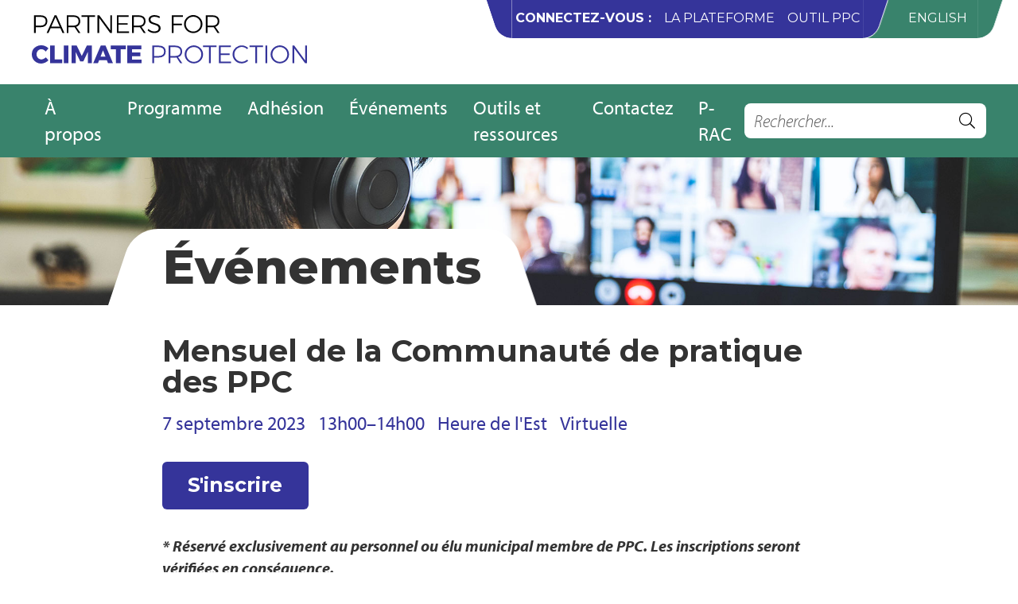

--- FILE ---
content_type: text/html
request_url: https://fr.pcp-ppc.ca/%C3%A9v%C3%A9nements/monthly-drop-in-26
body_size: 7710
content:
<!DOCTYPE html><!-- Last Published: Wed Jan 07 2026 17:35:09 GMT+0000 (Coordinated Universal Time) --><html data-wf-domain="fr.pcp-ppc.ca" data-wf-page="6024065e8d0c7ccabe980cea" data-wf-site="60109cf351b4667c0ae00808" data-wf-collection="6024065e8d0c7c4b64980ce8" data-wf-item-slug="monthly-drop-in-26" lang="fr" data-wg-translated="fr"><head><meta charset="utf-8"><title>Appel mensuel de la communauté de pratique PCP - Partenaires pour la protection du climat</title><meta content="07 septembre 2023" name="description"><meta content="Appel mensuel de la communauté de pratique PCP - Partenaires pour la protection du climat" property="og:title"><meta content="07 septembre 2023" property="og:description"><meta content="Appel mensuel de la communauté de pratique PCP - Partenaires pour la protection du climat" property="twitter:title"><meta content="07 septembre 2023" property="twitter:description"><meta property="og:type" content="website"><meta content="summary_large_image" name="twitter:card"><meta content="width=device-width, initial-scale=1" name="viewport"><link href="https://cdn.prod.website-files.com/60109cf351b4667c0ae00808/css/pcp-ppc.shared.7d11cf2fa.css" rel="stylesheet" type="text/css" integrity="sha384-fRHPL6AFgEppcLZHSzS4VsNrEcCtv3latQkbnOUiiyzQdqhszgeHEIRXE5G12lui" crossorigin="anonymous"><link href="https://fonts.googleapis.com" rel="preconnect"><link href="https://fonts.gstatic.com" rel="preconnect" crossorigin="anonymous"><script src="https://ajax.googleapis.com/ajax/libs/webfont/1.6.26/webfont.js" type="text/javascript"></script><script type="text/javascript">WebFont.load({  google: {    families: ["Montserrat:100,100italic,200,200italic,300,300italic,400,400italic,500,500italic,600,600italic,700,700italic,800,800italic,900,900italic"]  }});</script><script src="https://use.typekit.net/cgf8gtd.js" type="text/javascript"></script><script type="text/javascript">try{Typekit.load();}catch(e){}</script><script type="text/javascript">!function(o,c){var n=c.documentElement,t=" w-mod-";n.className+=t+"js",("ontouchstart"in o||o.DocumentTouch&&c instanceof DocumentTouch)&&(n.className+=t+"touch")}(window,document);</script><link href="https://cdn.prod.website-files.com/60109cf351b4667c0ae00808/601b407e1ec23d1abca519de_favicon.png" rel="shortcut icon" type="image/x-icon"><link href="https://cdn.prod.website-files.com/60109cf351b4667c0ae00808/601b4083dc3e05a69ccdf65a_avatar.png" rel="apple-touch-icon">


<style type="text/css">
  /* Accordion */
  .accordion-header h2 a { display: block; text-decoration: none; }
  .accrodion-header h2 a:hover { text-decoration: underline; }
  .accordion-panel { height: 0; opacity: 0; overflow: hidden; transition: all 0.1s ease-in-out; }
  .accordion-panel.open { height: auto; opacity: 1; overflow: visible; }
  
  .accordion-toggle .accordion-icon {
    display: inline-block;
    font-size: 1.6em;
    line-height: 0;
    transition: all 0.25s ease-in-out;
    vertical-align: -0.15em;
  }
  
  .accordion-toggle.open .accordion-icon { transform: rotate(225deg); }
  
  /* Filters */
  .filters .w-nav-overlay { height: auto !important; position: static !important; }
  .filters .w-nav-overlay [data-nav-menu-open] { top: 40px !important; }
  .jetboost-filter-active .filters-option-icon { display: none; }
  .jetboost-filter-active .filters-option-icon.selected { display: block; }
  
  /* Resources */
  .resource-header.w-clearfix::after { display: none; }
  
  /* Tables */
  table { border-collapse: collapse; margin-bottom: 1rem; width: 100%; }
  td, th { border: 1px solid #ddd; padding: 0.5rem 1rem; vertical-align: top; }
  th { background: rgba(0, 0, 0, 0.1); font-weight: bold; text-align: left; vertical-align: bottom; }
  
  .table {
    background:
      linear-gradient(to right, #fff 30%, rgba(255,255,255,0)),
      linear-gradient(to right, rgba(255,255,255,0), #fff 70%) 0 100%,
      radial-gradient(farthest-side at 0% 50%, rgba(0,0,0,.2), rgba(0,0,0,0)),
      radial-gradient(farthest-side at 100% 50%, rgba(0,0,0,.2), rgba(0,0,0,0)) 0 100%;
    background-repeat: no-repeat;
    background-size: 40px 100%, 40px 100%, 14px 100%, 14px 100%;
    background-position: 0 0, 100%, 0 0, 100%;
    background-attachment: local, local, scroll, scroll;
    overflow: auto;
  }
</style>

<!-- Google Tag Manager -->
<script>(function(w,d,s,l,i){w[l]=w[l]||[];w[l].push({'gtm.start':
new Date().getTime(),event:'gtm.js'});var f=d.getElementsByTagName(s)[0],
j=d.createElement(s),dl=l!='dataLayer'?'&l='+l:'';j.async=true;j.src=
'https://www.googletagmanager.com/gtm.js?id='+i+dl;f.parentNode.insertBefore(j,f);
})(window,document,'script','dataLayer','GTM-TD2487X');</script>
<!-- End Google Tag Manager -->
<!-- Google Tag Manager (noscript) -->
<noscript><iframe src="https://www.googletagmanager.com/ns.html?id=GTM-TD2487X" height="0" width="0" style="display:none;visibility:hidden"></iframe></noscript>
<!-- End Google Tag Manager (noscript) -->



<script id="jetboost-script" type="text/javascript"> window.JETBOOST_SITE_ID = "ckkr5u9zy00hw04uu07n0da38"; (function() { d = document; s = d.createElement("script"); s.src = "https://cdn.jetboost.io/jetboost.js"; s.async = 1; d.getElementsByTagName("head")[0].appendChild(s); })(); </script>
<script type="application/json" id="weglot-data">{"allLanguageUrls":{"en":"https://www.pcp-ppc.ca/events/monthly-drop-in-26","fr":"https://fr.pcp-ppc.ca/%C3%A9v%C3%A9nements/monthly-drop-in-26"},"originalCanonicalUrl":"https://www.pcp-ppc.ca/events/monthly-drop-in-26","originalPath":"/events/monthly-drop-in-26","settings":{"auto_switch":false,"auto_switch_fallback":null,"category":7,"custom_settings":{"button_style":{"with_name":true,"full_name":true,"is_dropdown":false,"with_flags":false,"flag_type":"rectangle_mat","custom_css":".wg-list.country-selector li { margin: 0; }\r\n.wg-list.country-selector .wgcurrent { display: none !important; }\r\n.translate .country-selector a { color: #fff; font-size: 1rem; padding: 0; }\r\n.translate .country-selector a:hover { color: #fff !important; }"},"switchers":[],"translate_search":false,"loading_bar":true,"hide_switcher":false,"translate_images":false,"subdomain":false,"wait_transition":true,"dynamic":"resource-list-item"},"deleted_at":null,"dynamics":[{"value":"creating_baseline"}],"excluded_blocks":[{"value":".lang-fr","description":null},{"value":".lang-en","description":null}],"excluded_paths":[],"external_enabled":true,"host":"www.pcp-ppc.ca","is_dns_set":false,"is_https":true,"language_from":"en","language_from_custom_flag":null,"language_from_custom_name":null,"languages":[{"connect_host_destination":{"is_dns_set":true,"created_on_aws":1612445111,"host":"fr.pcp-ppc.ca"},"custom_code":null,"custom_flag":null,"custom_local_name":null,"custom_name":null,"enabled":true,"language_to":"fr"}],"media_enabled":true,"page_views_enabled":false,"technology_id":13,"technology_name":"Webflow","translation_engine":3,"url_type":"SUBDOMAIN","versions":{"translation":1763409883,"slugTranslation":1680112087}}}</script>
<script type="text/javascript" src="https://cdn.weglot.com/weglot.min.js"></script>

<script>
  Weglot.initialize({
    api_key: "wg_cd70fadbdc9ec0d5ffd27004e114cfdc5",
    switchers: [
      {
        button_style: {
          full_name: true,
          is_dropdown: false,
          with_flags: false,
          with_name: true
        },
        location: {
          sibling: null,
          target: "#translate-link"
        }
      }
    ]
  });
</script><link href="https://www.pcp-ppc.ca/events/monthly-drop-in-26" hreflang="en" rel="alternate"><link href="https://fr.pcp-ppc.ca/%C3%A9v%C3%A9nements/monthly-drop-in-26" hreflang="fr" rel="alternate"></head><body><header class="header"><div class="header-primary"><div class="content header-content"><a href="/" class="logo w-nav-brand"><img src="https://cdn.prod.website-files.com/60109cf351b4667c0ae00808/601b4a79bc2a7763e6a2f980_logo-en.svg" alt="Partenaires pour la protection du climat" class="logo-img"></a></div></div><div data-collapse="medium" data-animation="default" data-duration="400" data-easing="ease" data-easing2="ease" role="banner" class="nav w-nav"><nav role="navigation" class="nav-menu w-nav-menu"><div class="nav-menu-content"><div class="content nav-content"><div class="nav-primary"><ul role="list" class="nav-primary-list"><li class="nav-primary-item"><a href="/about" class="nav-link w-nav-link">À propos</a></li><li class="nav-primary-item"><a href="/program" class="nav-link w-nav-link">Programme</a></li><li class="nav-primary-item"><a href="/membership" class="nav-link w-nav-link">Adhésion</a></li><li class="nav-primary-item"><a href="/%C3%A9v%C3%A9nements" class="nav-link w-nav-link">Événements</a></li><li class="nav-primary-item"><a href="/resources" class="nav-link w-nav-link">Outils et ressources</a></li><li class="nav-primary-item"><a href="/contact" class="nav-link w-nav-link">Contactez</a></li><li class="nav-primary-item lang-en" data-wg-notranslate=""><a href="/n-zap" class="nav-link w-nav-link">N-ZAP</a></li><li class="nav-primary-item lang-fr" data-wg-notranslate=""><a href="/n-zap" class="nav-link w-nav-link">P-RAC</a></li></ul></div><div class="nav-search"><form action="/search" class="search site-search w-form"><label for="search-2" class="search-label">Recherchez</label><input class="search-txt w-input" maxlength="256" name="query" placeholder="Rechercher..." type="search" id="search" required=""><input type="submit" title="Recherchez" aria-label="Search" class="search-btn w-button" value=""></form></div><div class="nav-extra"><img src="https://cdn.prod.website-files.com/60109cf351b4667c0ae00808/6074f057495358672017e0cf_leaf-edge-blue.svg" loading="lazy" alt="" class="nav-extra-edge"><div class="nav-signin"><div class="nav-signin-title">Connectez-vous :</div><ul role="list" class="nav-signin-list"><li class="nav-signin-item"><div class="lang-en" data-wg-notranslate=""><a href="https://pcphub.fcm.ca/index.html" target="_blank" class="nav-signin-link">The Hub</a></div><div class="lang-fr" data-wg-notranslate=""><a href="https://plateformeppc.fcm.ca/index.html" target="_blank" class="nav-signin-link">La Plateforme</a></div></li><li class="nav-signin-item"><div class="lang-en" data-wg-notranslate=""><a href="https://pcptool.ca" target="_blank" class="nav-signin-link">Milestone Tool</a></div><div class="lang-fr" data-wg-notranslate=""><a href="https://outilppc.ca" target="_blank" class="nav-signin-link">Outil PPC</a></div></li></ul></div><img src="https://cdn.prod.website-files.com/60109cf351b4667c0ae00808/6074f057c09136a95037aa8c_leaf-edge-blue-green.svg" loading="lazy" alt="" class="nav-extra-edge nav-extra-edge-flip"><div class="translate"><div id="translate-link" class="translate-link"></div></div><img src="https://cdn.prod.website-files.com/60109cf351b4667c0ae00808/6074f057f8e40ae385dadee0_leaf-edge-green.svg" loading="lazy" alt="" class="nav-extra-edge nav-extra-edge-flip"></div></div></div></nav><div class="nav-btn w-nav-button"><div class="nav-btn-icon w-icon-nav-menu"></div></div></div></header><main id="main" class="main"><div class="banner"><img src="https://cdn.prod.website-files.com/60109cf351b4667c0ae00808/606e0912c3de2a1ae3ed972d_banner-2000x290-woman-working-at-home.jpg" alt="" sizes="100vw" srcset="https://cdn.prod.website-files.com/60109cf351b4667c0ae00808/606e0912c3de2a1ae3ed972d_banner-2000x290-woman-working-at-home-p-500.jpeg 500w, https://cdn.prod.website-files.com/60109cf351b4667c0ae00808/606e0912c3de2a1ae3ed972d_banner-2000x290-woman-working-at-home-p-800.jpeg 800w, https://cdn.prod.website-files.com/60109cf351b4667c0ae00808/606e0912c3de2a1ae3ed972d_banner-2000x290-woman-working-at-home.jpg 2000w" class="banner-media"><div class="content-narrow banner-content"><div class="banner-title"><img src="https://cdn.prod.website-files.com/60109cf351b4667c0ae00808/601b4a793c7cc3eadd3dad2b_leaf-edge-white.svg" alt="" class="banner-edge"><div class="banner-title-content"><div class="banner-title-label">Événements</div></div><img src="https://cdn.prod.website-files.com/60109cf351b4667c0ae00808/601b4a793c7cc3eadd3dad2b_leaf-edge-white.svg" alt="" class="banner-edge banner-edge-flipped"></div></div></div><section class="section"><div class="content-narrow"><div class="lang-en" data-wg-notranslate=""><h1>Monthly PCP Community of Practice Call</h1></div><div class="lang-fr" data-wg-notranslate=""><div class="page-title"><h1>Mensuel de la Communauté de pratique des PPC</h1></div></div><div class="intro"><ul role="list" class="event-details event-details-full"><li class="event-details-item"><div class="range"><div class="range-part">7 septembre 2023</div><div class="range-part w-condition-invisible"></div><div class="range-part w-condition-invisible">7 septembre 2023</div></div></li><li class="event-details-item"><div class="range"><div class="range-part">13h00</div><div class="range-part">–</div><div class="range-part">14h00</div></div></li><li class="event-details-item"><div>Heure de l'Est</div></li><li class="event-details-item"><div class="lang-en" data-wg-notranslate="">Virtual</div><div class="lang-fr" data-wg-notranslate="">Virtuelle</div></li></ul></div><div class="lang-en" data-wg-notranslate=""><section id="announcements" class="announce"><h2>Announcements</h2><div class="w-dyn-list"><div class="empty w-dyn-empty"><div>No items found.</div></div></div></section><div class="event-actions"><a href="https://www.surveymonkey.com/r/BHGTBMM" class="btn w-button">Register</a></div><div class="w-richtext"><p><strong><em>* Reserved exclusively for PCP member municipal staff and elected officials. Registration will be monitored accordingly.</em></strong></p><p>Are you looking for opportunities to connect with peers, discover best practices and learn how to overcome common challenges related to reducing local GHG emissions? Have any questions related to the PCP program or the five-step Milestone Framework? Join our Community of Practice sessions on the first Thursday of every month for an open discussion on climate mitigation with the PCP Secretariat and other PCP member municipalities and for peer-to-peer discussions centered on specific topics led by industry experts. <strong>Please sign-up and find the meeting link below.</strong></p><p>Our dommunity of practice sessions give you the opportunity to: </p><ul role="list"><li>ask the PCP Secretariat for help; </li><li>ask your peers about local climate initiatives; </li><li>discuss challenges and solutions;</li><li>build your network;</li><li>and more.  </li></ul><h4><a href="https://www.surveymonkey.com/r/BHGTBMM"><strong>Sign-up today.</strong></a><strong>  </strong></h4><h4><a href="https://us02web.zoom.us/j/88289042084"><strong><em>Click here to join the meeting.</em></strong></a></h4><p><em>*</em> <em>PCP Monthly Community of Practice calls will be held on the first Thursday of each month at 1PM EST. Please check the PCP event schedule for dcommunity of practice calls facilitated in French.</em></p><p>***Registration is not mandatory but if you have any questions you’d like us to cover, or you&#x27;d like to submit one of your challenges for the group to discuss, please ask them via the registration form. </p><p>‍</p><p>‍</p></div></div><div class="lang-fr" data-wg-notranslate=""><div class="event-actions"><a href="https://fr.surveymonkey.com/r/PSWRXSF" class="btn w-button">S&#x27;inscrire</a></div><section id="announcements" class="announce"><h2>Announcements</h2><div class="w-dyn-list"><div class="empty w-dyn-empty"><div>No items found.</div></div></div></section><div class="w-richtext"><p><strong><em>* Réservé exclusivement au personnel ou élu municipal membre de PPC. Les inscriptions seront vérifiées en conséquence.</em></strong></p><p>Vous cherchez des occasions d’entrer en contact avec vos pairs, de découvrir les meilleures pratiques et d’apprendre à surmonter les défis courants liés à la réduction des émissions locales des GES ? Vous avez des questions concernant le programme PPC ou le cadre des cinq étapes ? Joignez nos sessions de Communauté de pratique le premier jeudi de chaque mois pour une discussion ouverte sur l’atténuation des GES avec le secrétariat de PPC et d’autres municipalités membres du programme. Participez aussi à des échanges entre pairs sur des sujets spécifiques, animées par des experts de l’industrie. <strong>Formulaire d’inscription et lien de réunion disponibles ci-dessous.</strong></p><p>À l’occasion de ces séances, vous pourrez :</p><ul role="list"><li>demander de l’aide au Secrétariat de PPC;</li><li>discuter de mesures d’adaptation climatique avec vos pairs;</li><li>aborder les défis auxquels vous faites face et trouver des solutions;</li><li>renforcer votre réseau;</li><li>et plus encore.  </li></ul><h4><a href="https://fr.surveymonkey.com/r/PSWRXSF"><strong>Inscrivez-vous dès aujourd’hui</strong></a><strong>.  </strong></h4><h4><a href="https://us02web.zoom.us/j/88289042084"><strong>Cliquez ici pour joindre le rencontre.</strong></a></h4><p><br></p><p><em>*Mensuel de laCommunauté de pratique des PPC auront lieu le premier jeudi de chaque mois à 13 h, heure de l’Est. Veuillez consulter le calendrier des événements PPC pour connaitre nos Mensuel de la Communauté de pratique des PPC facilités en français.</em></p><p>***L&#x27;inscription n&#x27;est pas obligatoire mais si vous avez des questions que vous aimeriez que nous abordions, ou si vous souhaitez soumettre un de vos défis pour que le groupe en discute, veuillez les poser via le formulaire d&#x27;inscription.</p><p>‍</p><p>‍</p></div></div><a href="/%C3%A9v%C3%A9nements" class="btn w-button">Retour aux événements</a></div></section></main><footer class="footer"><div class="content footer-content"><div id="w-node-_94e311f3-d95e-e1cf-de2c-75720ae555ec-0ae555ea" class="footer-panel"><div class="lang-en" data-wg-notranslate=""><img src="https://cdn.prod.website-files.com/60109cf351b4667c0ae00808/678aaee8fe52ad3588364737_PCP_2024-logo_en.png" srcset="https://cdn.prod.website-files.com/60109cf351b4667c0ae00808/678aaee8fe52ad3588364737_PCP_2024-logo_en-p-500.png 500w, https://cdn.prod.website-files.com/60109cf351b4667c0ae00808/678aaee8fe52ad3588364737_PCP_2024-logo_en-p-800.png 800w, https://cdn.prod.website-files.com/60109cf351b4667c0ae00808/678aaee8fe52ad3588364737_PCP_2024-logo_en.png 1019w" width="487" sizes="(max-width: 767px) 100vw, 487px" alt="" class="footer-logo"><p> </p></div><div class="lang-fr" data-wg-notranslate=""><img src="https://cdn.prod.website-files.com/60109cf351b4667c0ae00808/678aaee6b3431c39ff4ac1c3_PCP_2024-logo_fr.png" alt="" sizes="(max-width: 1095px) 100vw, 1095px" srcset="https://cdn.prod.website-files.com/60109cf351b4667c0ae00808/678aaee6b3431c39ff4ac1c3_PCP_2024-logo_fr-p-500.png 500w, https://cdn.prod.website-files.com/60109cf351b4667c0ae00808/678aaee6b3431c39ff4ac1c3_PCP_2024-logo_fr-p-800.png 800w, https://cdn.prod.website-files.com/60109cf351b4667c0ae00808/678aaee6b3431c39ff4ac1c3_PCP_2024-logo_fr-p-1080.png 1080w, https://cdn.prod.website-files.com/60109cf351b4667c0ae00808/678aaee6b3431c39ff4ac1c3_PCP_2024-logo_fr.png 1095w" class="footer-logo"><p></p><div></div></div></div><div id="w-node-_94e311f3-d95e-e1cf-de2c-75720ae555ee-0ae555ea" class="footer-panel"><ul role="list" class="footer-nav"><li class="footer-nav-item"><a href="/about" class="footer-nav-link">À propos</a></li><li class="footer-nav-item"><a href="/program" class="footer-nav-link">Programme</a></li><li class="footer-nav-item"><a href="/membership" class="footer-nav-link">Adhésion</a></li><li class="footer-nav-item"><a href="/%C3%A9v%C3%A9nements" class="footer-nav-link">Événements</a></li><li class="footer-nav-item"><a href="/resources" class="footer-nav-link">Outils et ressources</a></li><li class="footer-nav-item"><a href="/contact" class="footer-nav-link">Contactez</a></li></ul></div><div id="w-node-_94e311f3-d95e-e1cf-de2c-75720ae55602-0ae555ea" class="footer-panel"><div class="lang-en" data-wg-notranslate=""><ul role="list" class="footer-extras"><li class="footer-extras-item"><a href="https://pcphub.fcm.ca/index.html" target="_blank" class="btn btn-block w-button">The Hub</a></li><li class="footer-extras-item"><a href="https://pcptool.ca" target="_blank" class="btn btn-outline btn-block w-button">Milestone Tool</a></li></ul></div><div class="lang-fr" data-wg-notranslate=""><ul role="list" class="footer-extras"><li class="footer-extras-item"><a href="https://plateformeppc.fcm.ca/index.html" target="_blank" class="btn btn-block w-button">La Plateforme</a></li><li class="footer-extras-item"><a href="https://outilppc.ca" target="_blank" class="btn btn-outline btn-block w-button">Outil PPC</a></li></ul></div></div><div id="w-node-_76c676b8-4b10-d254-6eb3-721851401799-0ae555ea"><img class="image" src="https://cdn.prod.website-files.com/60109cf351b4667c0ae00808/63efe46ba91306e453d62a17_Footer-Canada.jpg" width="178" height="Auto" alt="" sizes="178px" loading="lazy" srcset="https://cdn.prod.website-files.com/60109cf351b4667c0ae00808/63efe46ba91306e453d62a17_Footer-Canada-p-500.jpg 500w, https://cdn.prod.website-files.com/60109cf351b4667c0ae00808/63efe46ba91306e453d62a17_Footer-Canada.jpg 756w"><p id="w-node-f1a788fe-0be2-52cf-f78b-26a6519fb395-0ae555ea">Ce projet a été réalisé avec l'aide du Fonds municipal vert, un fonds financé par le gouvernement du Canada et administré par la Fédération canadienne des municipalités, et d'ICLEI - Local Governments for Sustainability (Management) Inc.<br/><br/>Nonobstant ce soutien, les opinions exprimées sont celles des auteurs, et ICLEI Canada, la Fédération canadienne des municipalités et le gouvernement du Canada n'acceptent aucune responsabilité à cet égard.</p></div><div id="w-node-_94e311f3-d95e-e1cf-de2c-75720ae5560a-0ae555ea" class="colophon"><div>2021 Partenaires pour la protection du climat. Tous droits réservés.</div><a href="https://www.spinutech.com" class="colophon-link">Conçu et construit par sPINUTECH</a></div></div></footer><script src="https://d3e54v103j8qbb.cloudfront.net/js/jquery-3.5.1.min.dc5e7f18c8.js?site=60109cf351b4667c0ae00808" type="text/javascript" integrity="sha256-9/aliU8dGd2tb6OSsuzixeV4y/faTqgFtohetphbbj0=" crossorigin="anonymous"></script><script src="https://cdn.prod.website-files.com/60109cf351b4667c0ae00808/js/pcp-ppc.schunk.aa6c3b5983e20580.js" type="text/javascript" integrity="sha384-w53ww582DRzUg9tzEcsYZDhbP5d9MXIsQGoIPgRN24nHZz8FlCh7cTtOZiyfi1G8" crossorigin="anonymous"></script><script src="https://cdn.prod.website-files.com/60109cf351b4667c0ae00808/js/pcp-ppc.a9ba356d.d2f30196489a2709.js" type="text/javascript" integrity="sha384-csGkhjFGgkSz8t16Ud75ydCbjLPF/KwVXVDchd4zvLDKt8Bf0NTemUS5BXjXjjmC" crossorigin="anonymous"></script><script type="text/javascript">
  $(function(){
    // Languages
    if (document.domain == "fr.pcp-ppc.ca") {
      $(".lang-en").remove();
      $(".lang-fr").show();
      
      if ($(".page-title").length > 0) {
        var title = $("title").text().split(" - ");
        var siteTitle = title[title.length - 1];
        $("title").html($(".page-title").text() + " - " + siteTitle);
      }
    } else {
      $(".lang-en").show();
      $(".lang-fr").remove();
    }
    
    // Accordions
    $(".accordion-content").each(function(){
        $(this).parents(".accordion-item").find(".accordion-panel").append($(this));
    });

    $(".accordion-toggle").on("click touch", function(){
        var panel = $("#" + $(this).attr("aria-controls"));
        var trigger = $(this);

        panel.toggleClass("open");
        trigger.toggleClass("open");

        if (panel.hasClass("open")) {
            panel.attr("aria-expanded", "true");
            trigger.attr("aria-expanded", "true");
        } else {
            panel.attr("aria-expanded", "false");
            trigger.attr("aria-expanded", "false");
        }

        return false;
    });
    
    // Navigation
    $("#nav, ol, ul").removeAttr("role");
    
    // Tables
    $("table").wrap("<div class='table'></div>");
    
    // Analytics event tracking
    $("main a[href]").on("click touch", function(){
        var href = $(this).attr("href");
        var action = "";
      
        if (href.match(/^http/i) && !href.includes("assets-global.website-files.com"))
          action = "Outgoing";

        if (href.match(/\.(doc|docx|pdf|ppt|pptx|xls|xlsx|zip)$/i))
          action = "Downloads";

        if (href.match(/^mailto:/i))
          action = "Emails";
      	
      	if (action != "") ga("send", "event", action, "Click", href);
    });
  });
</script>

<script>
//bug fix as the weglot language switcher sometimes doesn't switch
//Developer believes that it's an issue with localStorage items
//Pushed on 11/02/2022
if( localStorage.getItem('cacherefreshed')==null )
{
	localStorage.clear();
	localStorage.setItem('cacherefreshed',true);
	window.location.reload();
}
</script><script type="text/javascript">
	$(function(){
    $(".w-nav-link:contains('Events')").addClass("w--current");
    
    if ($("#announcements .w-dyn-empty").length > 0) {
    	$("#announcements").remove();
    } else {
      $("#announcements").show();
    }
  });
</script></body></html>

--- FILE ---
content_type: text/html
request_url: https://fr.pcp-ppc.ca/%C3%A9v%C3%A9nements/monthly-drop-in-26
body_size: 7462
content:
<!DOCTYPE html><!-- Last Published: Wed Jan 07 2026 17:35:09 GMT+0000 (Coordinated Universal Time) --><html data-wf-domain="fr.pcp-ppc.ca" data-wf-page="6024065e8d0c7ccabe980cea" data-wf-site="60109cf351b4667c0ae00808" data-wf-collection="6024065e8d0c7c4b64980ce8" data-wf-item-slug="monthly-drop-in-26" lang="fr" data-wg-translated="fr"><head><meta charset="utf-8"><title>Appel mensuel de la communauté de pratique PCP - Partenaires pour la protection du climat</title><meta content="07 septembre 2023" name="description"><meta content="Appel mensuel de la communauté de pratique PCP - Partenaires pour la protection du climat" property="og:title"><meta content="07 septembre 2023" property="og:description"><meta content="Appel mensuel de la communauté de pratique PCP - Partenaires pour la protection du climat" property="twitter:title"><meta content="07 septembre 2023" property="twitter:description"><meta property="og:type" content="website"><meta content="summary_large_image" name="twitter:card"><meta content="width=device-width, initial-scale=1" name="viewport"><link href="https://cdn.prod.website-files.com/60109cf351b4667c0ae00808/css/pcp-ppc.shared.7d11cf2fa.css" rel="stylesheet" type="text/css" integrity="sha384-fRHPL6AFgEppcLZHSzS4VsNrEcCtv3latQkbnOUiiyzQdqhszgeHEIRXE5G12lui" crossorigin="anonymous"><link href="https://fonts.googleapis.com" rel="preconnect"><link href="https://fonts.gstatic.com" rel="preconnect" crossorigin="anonymous"><script src="https://ajax.googleapis.com/ajax/libs/webfont/1.6.26/webfont.js" type="text/javascript"></script><script type="text/javascript">WebFont.load({  google: {    families: ["Montserrat:100,100italic,200,200italic,300,300italic,400,400italic,500,500italic,600,600italic,700,700italic,800,800italic,900,900italic"]  }});</script><script src="https://use.typekit.net/cgf8gtd.js" type="text/javascript"></script><script type="text/javascript">try{Typekit.load();}catch(e){}</script><script type="text/javascript">!function(o,c){var n=c.documentElement,t=" w-mod-";n.className+=t+"js",("ontouchstart"in o||o.DocumentTouch&&c instanceof DocumentTouch)&&(n.className+=t+"touch")}(window,document);</script><link href="https://cdn.prod.website-files.com/60109cf351b4667c0ae00808/601b407e1ec23d1abca519de_favicon.png" rel="shortcut icon" type="image/x-icon"><link href="https://cdn.prod.website-files.com/60109cf351b4667c0ae00808/601b4083dc3e05a69ccdf65a_avatar.png" rel="apple-touch-icon">


<style type="text/css">
  /* Accordion */
  .accordion-header h2 a { display: block; text-decoration: none; }
  .accrodion-header h2 a:hover { text-decoration: underline; }
  .accordion-panel { height: 0; opacity: 0; overflow: hidden; transition: all 0.1s ease-in-out; }
  .accordion-panel.open { height: auto; opacity: 1; overflow: visible; }
  
  .accordion-toggle .accordion-icon {
    display: inline-block;
    font-size: 1.6em;
    line-height: 0;
    transition: all 0.25s ease-in-out;
    vertical-align: -0.15em;
  }
  
  .accordion-toggle.open .accordion-icon { transform: rotate(225deg); }
  
  /* Filters */
  .filters .w-nav-overlay { height: auto !important; position: static !important; }
  .filters .w-nav-overlay [data-nav-menu-open] { top: 40px !important; }
  .jetboost-filter-active .filters-option-icon { display: none; }
  .jetboost-filter-active .filters-option-icon.selected { display: block; }
  
  /* Resources */
  .resource-header.w-clearfix::after { display: none; }
  
  /* Tables */
  table { border-collapse: collapse; margin-bottom: 1rem; width: 100%; }
  td, th { border: 1px solid #ddd; padding: 0.5rem 1rem; vertical-align: top; }
  th { background: rgba(0, 0, 0, 0.1); font-weight: bold; text-align: left; vertical-align: bottom; }
  
  .table {
    background:
      linear-gradient(to right, #fff 30%, rgba(255,255,255,0)),
      linear-gradient(to right, rgba(255,255,255,0), #fff 70%) 0 100%,
      radial-gradient(farthest-side at 0% 50%, rgba(0,0,0,.2), rgba(0,0,0,0)),
      radial-gradient(farthest-side at 100% 50%, rgba(0,0,0,.2), rgba(0,0,0,0)) 0 100%;
    background-repeat: no-repeat;
    background-size: 40px 100%, 40px 100%, 14px 100%, 14px 100%;
    background-position: 0 0, 100%, 0 0, 100%;
    background-attachment: local, local, scroll, scroll;
    overflow: auto;
  }
</style>

<!-- Google Tag Manager -->
<script>(function(w,d,s,l,i){w[l]=w[l]||[];w[l].push({'gtm.start':
new Date().getTime(),event:'gtm.js'});var f=d.getElementsByTagName(s)[0],
j=d.createElement(s),dl=l!='dataLayer'?'&l='+l:'';j.async=true;j.src=
'https://www.googletagmanager.com/gtm.js?id='+i+dl;f.parentNode.insertBefore(j,f);
})(window,document,'script','dataLayer','GTM-TD2487X');</script>
<!-- End Google Tag Manager -->
<!-- Google Tag Manager (noscript) -->
<noscript><iframe src="https://www.googletagmanager.com/ns.html?id=GTM-TD2487X" height="0" width="0" style="display:none;visibility:hidden"></iframe></noscript>
<!-- End Google Tag Manager (noscript) -->



<script id="jetboost-script" type="text/javascript"> window.JETBOOST_SITE_ID = "ckkr5u9zy00hw04uu07n0da38"; (function() { d = document; s = d.createElement("script"); s.src = "https://cdn.jetboost.io/jetboost.js"; s.async = 1; d.getElementsByTagName("head")[0].appendChild(s); })(); </script>
<script type="application/json" id="weglot-data">{"allLanguageUrls":{"en":"https://www.pcp-ppc.ca/events/monthly-drop-in-26","fr":"https://fr.pcp-ppc.ca/%C3%A9v%C3%A9nements/monthly-drop-in-26"},"originalCanonicalUrl":"https://www.pcp-ppc.ca/events/monthly-drop-in-26","originalPath":"/events/monthly-drop-in-26","settings":{"auto_switch":false,"auto_switch_fallback":null,"category":7,"custom_settings":{"button_style":{"with_name":true,"full_name":true,"is_dropdown":false,"with_flags":false,"flag_type":"rectangle_mat","custom_css":".wg-list.country-selector li { margin: 0; }\r\n.wg-list.country-selector .wgcurrent { display: none !important; }\r\n.translate .country-selector a { color: #fff; font-size: 1rem; padding: 0; }\r\n.translate .country-selector a:hover { color: #fff !important; }"},"switchers":[],"translate_search":false,"loading_bar":true,"hide_switcher":false,"translate_images":false,"subdomain":false,"wait_transition":true,"dynamic":"resource-list-item"},"deleted_at":null,"dynamics":[{"value":"creating_baseline"}],"excluded_blocks":[{"value":".lang-fr","description":null},{"value":".lang-en","description":null}],"excluded_paths":[],"external_enabled":true,"host":"www.pcp-ppc.ca","is_dns_set":false,"is_https":true,"language_from":"en","language_from_custom_flag":null,"language_from_custom_name":null,"languages":[{"connect_host_destination":{"is_dns_set":true,"created_on_aws":1612445111,"host":"fr.pcp-ppc.ca"},"custom_code":null,"custom_flag":null,"custom_local_name":null,"custom_name":null,"enabled":true,"language_to":"fr"}],"media_enabled":true,"page_views_enabled":false,"technology_id":13,"technology_name":"Webflow","translation_engine":3,"url_type":"SUBDOMAIN","versions":{"translation":1763409883,"slugTranslation":1680112087}}}</script>
<script type="text/javascript" src="https://cdn.weglot.com/weglot.min.js"></script>

<script>
  Weglot.initialize({
    api_key: "wg_cd70fadbdc9ec0d5ffd27004e114cfdc5",
    switchers: [
      {
        button_style: {
          full_name: true,
          is_dropdown: false,
          with_flags: false,
          with_name: true
        },
        location: {
          sibling: null,
          target: "#translate-link"
        }
      }
    ]
  });
</script><link href="https://www.pcp-ppc.ca/events/monthly-drop-in-26" hreflang="en" rel="alternate"><link href="https://fr.pcp-ppc.ca/%C3%A9v%C3%A9nements/monthly-drop-in-26" hreflang="fr" rel="alternate"></head><body><header class="header"><div class="header-primary"><div class="content header-content"><a href="/" class="logo w-nav-brand"><img src="https://cdn.prod.website-files.com/60109cf351b4667c0ae00808/601b4a79bc2a7763e6a2f980_logo-en.svg" alt="Partenaires pour la protection du climat" class="logo-img"></a></div></div><div data-collapse="medium" data-animation="default" data-duration="400" data-easing="ease" data-easing2="ease" role="banner" class="nav w-nav"><nav role="navigation" class="nav-menu w-nav-menu"><div class="nav-menu-content"><div class="content nav-content"><div class="nav-primary"><ul role="list" class="nav-primary-list"><li class="nav-primary-item"><a href="/about" class="nav-link w-nav-link">À propos</a></li><li class="nav-primary-item"><a href="/program" class="nav-link w-nav-link">Programme</a></li><li class="nav-primary-item"><a href="/membership" class="nav-link w-nav-link">Adhésion</a></li><li class="nav-primary-item"><a href="/%C3%A9v%C3%A9nements" class="nav-link w-nav-link">Événements</a></li><li class="nav-primary-item"><a href="/resources" class="nav-link w-nav-link">Outils et ressources</a></li><li class="nav-primary-item"><a href="/contact" class="nav-link w-nav-link">Contactez</a></li><li class="nav-primary-item lang-en" data-wg-notranslate=""><a href="/n-zap" class="nav-link w-nav-link">N-ZAP</a></li><li class="nav-primary-item lang-fr" data-wg-notranslate=""><a href="/n-zap" class="nav-link w-nav-link">P-RAC</a></li></ul></div><div class="nav-search"><form action="/search" class="search site-search w-form"><label for="search-2" class="search-label">Recherchez</label><input class="search-txt w-input" maxlength="256" name="query" placeholder="Rechercher..." type="search" id="search" required=""><input type="submit" title="Recherchez" aria-label="Search" class="search-btn w-button" value=""></form></div><div class="nav-extra"><img src="https://cdn.prod.website-files.com/60109cf351b4667c0ae00808/6074f057495358672017e0cf_leaf-edge-blue.svg" loading="lazy" alt="" class="nav-extra-edge"><div class="nav-signin"><div class="nav-signin-title">Connectez-vous :</div><ul role="list" class="nav-signin-list"><li class="nav-signin-item"><div class="lang-en" data-wg-notranslate=""><a href="https://pcphub.fcm.ca/index.html" target="_blank" class="nav-signin-link">The Hub</a></div><div class="lang-fr" data-wg-notranslate=""><a href="https://plateformeppc.fcm.ca/index.html" target="_blank" class="nav-signin-link">La Plateforme</a></div></li><li class="nav-signin-item"><div class="lang-en" data-wg-notranslate=""><a href="https://pcptool.ca" target="_blank" class="nav-signin-link">Milestone Tool</a></div><div class="lang-fr" data-wg-notranslate=""><a href="https://outilppc.ca" target="_blank" class="nav-signin-link">Outil PPC</a></div></li></ul></div><img src="https://cdn.prod.website-files.com/60109cf351b4667c0ae00808/6074f057c09136a95037aa8c_leaf-edge-blue-green.svg" loading="lazy" alt="" class="nav-extra-edge nav-extra-edge-flip"><div class="translate"><div id="translate-link" class="translate-link"></div></div><img src="https://cdn.prod.website-files.com/60109cf351b4667c0ae00808/6074f057f8e40ae385dadee0_leaf-edge-green.svg" loading="lazy" alt="" class="nav-extra-edge nav-extra-edge-flip"></div></div></div></nav><div class="nav-btn w-nav-button"><div class="nav-btn-icon w-icon-nav-menu"></div></div></div></header><main id="main" class="main"><div class="banner"><img src="https://cdn.prod.website-files.com/60109cf351b4667c0ae00808/606e0912c3de2a1ae3ed972d_banner-2000x290-woman-working-at-home.jpg" alt="" sizes="100vw" srcset="https://cdn.prod.website-files.com/60109cf351b4667c0ae00808/606e0912c3de2a1ae3ed972d_banner-2000x290-woman-working-at-home-p-500.jpeg 500w, https://cdn.prod.website-files.com/60109cf351b4667c0ae00808/606e0912c3de2a1ae3ed972d_banner-2000x290-woman-working-at-home-p-800.jpeg 800w, https://cdn.prod.website-files.com/60109cf351b4667c0ae00808/606e0912c3de2a1ae3ed972d_banner-2000x290-woman-working-at-home.jpg 2000w" class="banner-media"><div class="content-narrow banner-content"><div class="banner-title"><img src="https://cdn.prod.website-files.com/60109cf351b4667c0ae00808/601b4a793c7cc3eadd3dad2b_leaf-edge-white.svg" alt="" class="banner-edge"><div class="banner-title-content"><div class="banner-title-label">Événements</div></div><img src="https://cdn.prod.website-files.com/60109cf351b4667c0ae00808/601b4a793c7cc3eadd3dad2b_leaf-edge-white.svg" alt="" class="banner-edge banner-edge-flipped"></div></div></div><section class="section"><div class="content-narrow"><div class="lang-en" data-wg-notranslate=""><h1>Monthly PCP Community of Practice Call</h1></div><div class="lang-fr" data-wg-notranslate=""><div class="page-title"><h1>Mensuel de la Communauté de pratique des PPC</h1></div></div><div class="intro"><ul role="list" class="event-details event-details-full"><li class="event-details-item"><div class="range"><div class="range-part">7 septembre 2023</div><div class="range-part w-condition-invisible"></div><div class="range-part w-condition-invisible">7 septembre 2023</div></div></li><li class="event-details-item"><div class="range"><div class="range-part">13h00</div><div class="range-part">–</div><div class="range-part">14h00</div></div></li><li class="event-details-item"><div>Heure de l'Est</div></li><li class="event-details-item"><div class="lang-en" data-wg-notranslate="">Virtual</div><div class="lang-fr" data-wg-notranslate="">Virtuelle</div></li></ul></div><div class="lang-en" data-wg-notranslate=""><section id="announcements" class="announce"><h2>Announcements</h2><div class="w-dyn-list"><div class="empty w-dyn-empty"><div>No items found.</div></div></div></section><div class="event-actions"><a href="https://www.surveymonkey.com/r/BHGTBMM" class="btn w-button">Register</a></div><div class="w-richtext"><p><strong><em>* Reserved exclusively for PCP member municipal staff and elected officials. Registration will be monitored accordingly.</em></strong></p><p>Are you looking for opportunities to connect with peers, discover best practices and learn how to overcome common challenges related to reducing local GHG emissions? Have any questions related to the PCP program or the five-step Milestone Framework? Join our Community of Practice sessions on the first Thursday of every month for an open discussion on climate mitigation with the PCP Secretariat and other PCP member municipalities and for peer-to-peer discussions centered on specific topics led by industry experts. <strong>Please sign-up and find the meeting link below.</strong></p><p>Our dommunity of practice sessions give you the opportunity to: </p><ul role="list"><li>ask the PCP Secretariat for help; </li><li>ask your peers about local climate initiatives; </li><li>discuss challenges and solutions;</li><li>build your network;</li><li>and more.  </li></ul><h4><a href="https://www.surveymonkey.com/r/BHGTBMM"><strong>Sign-up today.</strong></a><strong>  </strong></h4><h4><a href="https://us02web.zoom.us/j/88289042084"><strong><em>Click here to join the meeting.</em></strong></a></h4><p><em>*</em> <em>PCP Monthly Community of Practice calls will be held on the first Thursday of each month at 1PM EST. Please check the PCP event schedule for dcommunity of practice calls facilitated in French.</em></p><p>***Registration is not mandatory but if you have any questions you’d like us to cover, or you&#x27;d like to submit one of your challenges for the group to discuss, please ask them via the registration form. </p><p>‍</p><p>‍</p></div></div><div class="lang-fr" data-wg-notranslate=""><div class="event-actions"><a href="https://fr.surveymonkey.com/r/PSWRXSF" class="btn w-button">S&#x27;inscrire</a></div><section id="announcements" class="announce"><h2>Announcements</h2><div class="w-dyn-list"><div class="empty w-dyn-empty"><div>No items found.</div></div></div></section><div class="w-richtext"><p><strong><em>* Réservé exclusivement au personnel ou élu municipal membre de PPC. Les inscriptions seront vérifiées en conséquence.</em></strong></p><p>Vous cherchez des occasions d’entrer en contact avec vos pairs, de découvrir les meilleures pratiques et d’apprendre à surmonter les défis courants liés à la réduction des émissions locales des GES ? Vous avez des questions concernant le programme PPC ou le cadre des cinq étapes ? Joignez nos sessions de Communauté de pratique le premier jeudi de chaque mois pour une discussion ouverte sur l’atténuation des GES avec le secrétariat de PPC et d’autres municipalités membres du programme. Participez aussi à des échanges entre pairs sur des sujets spécifiques, animées par des experts de l’industrie. <strong>Formulaire d’inscription et lien de réunion disponibles ci-dessous.</strong></p><p>À l’occasion de ces séances, vous pourrez :</p><ul role="list"><li>demander de l’aide au Secrétariat de PPC;</li><li>discuter de mesures d’adaptation climatique avec vos pairs;</li><li>aborder les défis auxquels vous faites face et trouver des solutions;</li><li>renforcer votre réseau;</li><li>et plus encore.  </li></ul><h4><a href="https://fr.surveymonkey.com/r/PSWRXSF"><strong>Inscrivez-vous dès aujourd’hui</strong></a><strong>.  </strong></h4><h4><a href="https://us02web.zoom.us/j/88289042084"><strong>Cliquez ici pour joindre le rencontre.</strong></a></h4><p><br></p><p><em>*Mensuel de laCommunauté de pratique des PPC auront lieu le premier jeudi de chaque mois à 13 h, heure de l’Est. Veuillez consulter le calendrier des événements PPC pour connaitre nos Mensuel de la Communauté de pratique des PPC facilités en français.</em></p><p>***L&#x27;inscription n&#x27;est pas obligatoire mais si vous avez des questions que vous aimeriez que nous abordions, ou si vous souhaitez soumettre un de vos défis pour que le groupe en discute, veuillez les poser via le formulaire d&#x27;inscription.</p><p>‍</p><p>‍</p></div></div><a href="/%C3%A9v%C3%A9nements" class="btn w-button">Retour aux événements</a></div></section></main><footer class="footer"><div class="content footer-content"><div id="w-node-_94e311f3-d95e-e1cf-de2c-75720ae555ec-0ae555ea" class="footer-panel"><div class="lang-en" data-wg-notranslate=""><img src="https://cdn.prod.website-files.com/60109cf351b4667c0ae00808/678aaee8fe52ad3588364737_PCP_2024-logo_en.png" srcset="https://cdn.prod.website-files.com/60109cf351b4667c0ae00808/678aaee8fe52ad3588364737_PCP_2024-logo_en-p-500.png 500w, https://cdn.prod.website-files.com/60109cf351b4667c0ae00808/678aaee8fe52ad3588364737_PCP_2024-logo_en-p-800.png 800w, https://cdn.prod.website-files.com/60109cf351b4667c0ae00808/678aaee8fe52ad3588364737_PCP_2024-logo_en.png 1019w" width="487" sizes="(max-width: 767px) 100vw, 487px" alt="" class="footer-logo"><p> </p></div><div class="lang-fr" data-wg-notranslate=""><img src="https://cdn.prod.website-files.com/60109cf351b4667c0ae00808/678aaee6b3431c39ff4ac1c3_PCP_2024-logo_fr.png" alt="" sizes="(max-width: 1095px) 100vw, 1095px" srcset="https://cdn.prod.website-files.com/60109cf351b4667c0ae00808/678aaee6b3431c39ff4ac1c3_PCP_2024-logo_fr-p-500.png 500w, https://cdn.prod.website-files.com/60109cf351b4667c0ae00808/678aaee6b3431c39ff4ac1c3_PCP_2024-logo_fr-p-800.png 800w, https://cdn.prod.website-files.com/60109cf351b4667c0ae00808/678aaee6b3431c39ff4ac1c3_PCP_2024-logo_fr-p-1080.png 1080w, https://cdn.prod.website-files.com/60109cf351b4667c0ae00808/678aaee6b3431c39ff4ac1c3_PCP_2024-logo_fr.png 1095w" class="footer-logo"><p></p><div></div></div></div><div id="w-node-_94e311f3-d95e-e1cf-de2c-75720ae555ee-0ae555ea" class="footer-panel"><ul role="list" class="footer-nav"><li class="footer-nav-item"><a href="/about" class="footer-nav-link">À propos</a></li><li class="footer-nav-item"><a href="/program" class="footer-nav-link">Programme</a></li><li class="footer-nav-item"><a href="/membership" class="footer-nav-link">Adhésion</a></li><li class="footer-nav-item"><a href="/%C3%A9v%C3%A9nements" class="footer-nav-link">Événements</a></li><li class="footer-nav-item"><a href="/resources" class="footer-nav-link">Outils et ressources</a></li><li class="footer-nav-item"><a href="/contact" class="footer-nav-link">Contactez</a></li></ul></div><div id="w-node-_94e311f3-d95e-e1cf-de2c-75720ae55602-0ae555ea" class="footer-panel"><div class="lang-en" data-wg-notranslate=""><ul role="list" class="footer-extras"><li class="footer-extras-item"><a href="https://pcphub.fcm.ca/index.html" target="_blank" class="btn btn-block w-button">The Hub</a></li><li class="footer-extras-item"><a href="https://pcptool.ca" target="_blank" class="btn btn-outline btn-block w-button">Milestone Tool</a></li></ul></div><div class="lang-fr" data-wg-notranslate=""><ul role="list" class="footer-extras"><li class="footer-extras-item"><a href="https://plateformeppc.fcm.ca/index.html" target="_blank" class="btn btn-block w-button">La Plateforme</a></li><li class="footer-extras-item"><a href="https://outilppc.ca" target="_blank" class="btn btn-outline btn-block w-button">Outil PPC</a></li></ul></div></div><div id="w-node-_76c676b8-4b10-d254-6eb3-721851401799-0ae555ea"><img class="image" src="https://cdn.prod.website-files.com/60109cf351b4667c0ae00808/63efe46ba91306e453d62a17_Footer-Canada.jpg" width="178" height="Auto" alt="" sizes="178px" loading="lazy" srcset="https://cdn.prod.website-files.com/60109cf351b4667c0ae00808/63efe46ba91306e453d62a17_Footer-Canada-p-500.jpg 500w, https://cdn.prod.website-files.com/60109cf351b4667c0ae00808/63efe46ba91306e453d62a17_Footer-Canada.jpg 756w"><p id="w-node-f1a788fe-0be2-52cf-f78b-26a6519fb395-0ae555ea">Ce projet a été réalisé avec l'aide du Fonds municipal vert, un fonds financé par le gouvernement du Canada et administré par la Fédération canadienne des municipalités, et d'ICLEI - Local Governments for Sustainability (Management) Inc.<br/><br/>Nonobstant ce soutien, les opinions exprimées sont celles des auteurs, et ICLEI Canada, la Fédération canadienne des municipalités et le gouvernement du Canada n'acceptent aucune responsabilité à cet égard.</p></div><div id="w-node-_94e311f3-d95e-e1cf-de2c-75720ae5560a-0ae555ea" class="colophon"><div>2021 Partenaires pour la protection du climat. Tous droits réservés.</div><a href="https://www.spinutech.com" class="colophon-link">Conçu et construit par sPINUTECH</a></div></div></footer><script src="https://d3e54v103j8qbb.cloudfront.net/js/jquery-3.5.1.min.dc5e7f18c8.js?site=60109cf351b4667c0ae00808" type="text/javascript" integrity="sha256-9/aliU8dGd2tb6OSsuzixeV4y/faTqgFtohetphbbj0=" crossorigin="anonymous"></script><script src="https://cdn.prod.website-files.com/60109cf351b4667c0ae00808/js/pcp-ppc.schunk.aa6c3b5983e20580.js" type="text/javascript" integrity="sha384-w53ww582DRzUg9tzEcsYZDhbP5d9MXIsQGoIPgRN24nHZz8FlCh7cTtOZiyfi1G8" crossorigin="anonymous"></script><script src="https://cdn.prod.website-files.com/60109cf351b4667c0ae00808/js/pcp-ppc.a9ba356d.d2f30196489a2709.js" type="text/javascript" integrity="sha384-csGkhjFGgkSz8t16Ud75ydCbjLPF/KwVXVDchd4zvLDKt8Bf0NTemUS5BXjXjjmC" crossorigin="anonymous"></script><script type="text/javascript">
  $(function(){
    // Languages
    if (document.domain == "fr.pcp-ppc.ca") {
      $(".lang-en").remove();
      $(".lang-fr").show();
      
      if ($(".page-title").length > 0) {
        var title = $("title").text().split(" - ");
        var siteTitle = title[title.length - 1];
        $("title").html($(".page-title").text() + " - " + siteTitle);
      }
    } else {
      $(".lang-en").show();
      $(".lang-fr").remove();
    }
    
    // Accordions
    $(".accordion-content").each(function(){
        $(this).parents(".accordion-item").find(".accordion-panel").append($(this));
    });

    $(".accordion-toggle").on("click touch", function(){
        var panel = $("#" + $(this).attr("aria-controls"));
        var trigger = $(this);

        panel.toggleClass("open");
        trigger.toggleClass("open");

        if (panel.hasClass("open")) {
            panel.attr("aria-expanded", "true");
            trigger.attr("aria-expanded", "true");
        } else {
            panel.attr("aria-expanded", "false");
            trigger.attr("aria-expanded", "false");
        }

        return false;
    });
    
    // Navigation
    $("#nav, ol, ul").removeAttr("role");
    
    // Tables
    $("table").wrap("<div class='table'></div>");
    
    // Analytics event tracking
    $("main a[href]").on("click touch", function(){
        var href = $(this).attr("href");
        var action = "";
      
        if (href.match(/^http/i) && !href.includes("assets-global.website-files.com"))
          action = "Outgoing";

        if (href.match(/\.(doc|docx|pdf|ppt|pptx|xls|xlsx|zip)$/i))
          action = "Downloads";

        if (href.match(/^mailto:/i))
          action = "Emails";
      	
      	if (action != "") ga("send", "event", action, "Click", href);
    });
  });
</script>

<script>
//bug fix as the weglot language switcher sometimes doesn't switch
//Developer believes that it's an issue with localStorage items
//Pushed on 11/02/2022
if( localStorage.getItem('cacherefreshed')==null )
{
	localStorage.clear();
	localStorage.setItem('cacherefreshed',true);
	window.location.reload();
}
</script><script type="text/javascript">
	$(function(){
    $(".w-nav-link:contains('Events')").addClass("w--current");
    
    if ($("#announcements .w-dyn-empty").length > 0) {
    	$("#announcements").remove();
    } else {
      $("#announcements").show();
    }
  });
</script></body></html>

--- FILE ---
content_type: text/css
request_url: https://cdn.prod.website-files.com/60109cf351b4667c0ae00808/css/pcp-ppc.shared.7d11cf2fa.css
body_size: 13169
content:
html {
  -webkit-text-size-adjust: 100%;
  -ms-text-size-adjust: 100%;
  font-family: sans-serif;
}

body {
  margin: 0;
}

article, aside, details, figcaption, figure, footer, header, hgroup, main, menu, nav, section, summary {
  display: block;
}

audio, canvas, progress, video {
  vertical-align: baseline;
  display: inline-block;
}

audio:not([controls]) {
  height: 0;
  display: none;
}

[hidden], template {
  display: none;
}

a {
  background-color: #0000;
}

a:active, a:hover {
  outline: 0;
}

abbr[title] {
  border-bottom: 1px dotted;
}

b, strong {
  font-weight: bold;
}

dfn {
  font-style: italic;
}

h1 {
  margin: .67em 0;
  font-size: 2em;
}

mark {
  color: #000;
  background: #ff0;
}

small {
  font-size: 80%;
}

sub, sup {
  vertical-align: baseline;
  font-size: 75%;
  line-height: 0;
  position: relative;
}

sup {
  top: -.5em;
}

sub {
  bottom: -.25em;
}

img {
  border: 0;
}

svg:not(:root) {
  overflow: hidden;
}

hr {
  box-sizing: content-box;
  height: 0;
}

pre {
  overflow: auto;
}

code, kbd, pre, samp {
  font-family: monospace;
  font-size: 1em;
}

button, input, optgroup, select, textarea {
  color: inherit;
  font: inherit;
  margin: 0;
}

button {
  overflow: visible;
}

button, select {
  text-transform: none;
}

button, html input[type="button"], input[type="reset"] {
  -webkit-appearance: button;
  cursor: pointer;
}

button[disabled], html input[disabled] {
  cursor: default;
}

button::-moz-focus-inner, input::-moz-focus-inner {
  border: 0;
  padding: 0;
}

input {
  line-height: normal;
}

input[type="checkbox"], input[type="radio"] {
  box-sizing: border-box;
  padding: 0;
}

input[type="number"]::-webkit-inner-spin-button, input[type="number"]::-webkit-outer-spin-button {
  height: auto;
}

input[type="search"] {
  -webkit-appearance: none;
}

input[type="search"]::-webkit-search-cancel-button, input[type="search"]::-webkit-search-decoration {
  -webkit-appearance: none;
}

legend {
  border: 0;
  padding: 0;
}

textarea {
  overflow: auto;
}

optgroup {
  font-weight: bold;
}

table {
  border-collapse: collapse;
  border-spacing: 0;
}

td, th {
  padding: 0;
}

@font-face {
  font-family: webflow-icons;
  src: url("[data-uri]") format("truetype");
  font-weight: normal;
  font-style: normal;
}

[class^="w-icon-"], [class*=" w-icon-"] {
  speak: none;
  font-variant: normal;
  text-transform: none;
  -webkit-font-smoothing: antialiased;
  -moz-osx-font-smoothing: grayscale;
  font-style: normal;
  font-weight: normal;
  line-height: 1;
  font-family: webflow-icons !important;
}

.w-icon-slider-right:before {
  content: "";
}

.w-icon-slider-left:before {
  content: "";
}

.w-icon-nav-menu:before {
  content: "";
}

.w-icon-arrow-down:before, .w-icon-dropdown-toggle:before {
  content: "";
}

.w-icon-file-upload-remove:before {
  content: "";
}

.w-icon-file-upload-icon:before {
  content: "";
}

* {
  box-sizing: border-box;
}

html {
  height: 100%;
}

body {
  color: #333;
  background-color: #fff;
  min-height: 100%;
  margin: 0;
  font-family: Arial, sans-serif;
  font-size: 14px;
  line-height: 20px;
}

img {
  vertical-align: middle;
  max-width: 100%;
  display: inline-block;
}

html.w-mod-touch * {
  background-attachment: scroll !important;
}

.w-block {
  display: block;
}

.w-inline-block {
  max-width: 100%;
  display: inline-block;
}

.w-clearfix:before, .w-clearfix:after {
  content: " ";
  grid-area: 1 / 1 / 2 / 2;
  display: table;
}

.w-clearfix:after {
  clear: both;
}

.w-hidden {
  display: none;
}

.w-button {
  color: #fff;
  line-height: inherit;
  cursor: pointer;
  background-color: #3898ec;
  border: 0;
  border-radius: 0;
  padding: 9px 15px;
  text-decoration: none;
  display: inline-block;
}

input.w-button {
  -webkit-appearance: button;
}

html[data-w-dynpage] [data-w-cloak] {
  color: #0000 !important;
}

.w-code-block {
  margin: unset;
}

pre.w-code-block code {
  all: inherit;
}

.w-optimization {
  display: contents;
}

.w-webflow-badge, .w-webflow-badge > img {
  box-sizing: unset;
  width: unset;
  height: unset;
  max-height: unset;
  max-width: unset;
  min-height: unset;
  min-width: unset;
  margin: unset;
  padding: unset;
  float: unset;
  clear: unset;
  border: unset;
  border-radius: unset;
  background: unset;
  background-image: unset;
  background-position: unset;
  background-size: unset;
  background-repeat: unset;
  background-origin: unset;
  background-clip: unset;
  background-attachment: unset;
  background-color: unset;
  box-shadow: unset;
  transform: unset;
  direction: unset;
  font-family: unset;
  font-weight: unset;
  color: unset;
  font-size: unset;
  line-height: unset;
  font-style: unset;
  font-variant: unset;
  text-align: unset;
  letter-spacing: unset;
  -webkit-text-decoration: unset;
  text-decoration: unset;
  text-indent: unset;
  text-transform: unset;
  list-style-type: unset;
  text-shadow: unset;
  vertical-align: unset;
  cursor: unset;
  white-space: unset;
  word-break: unset;
  word-spacing: unset;
  word-wrap: unset;
  transition: unset;
}

.w-webflow-badge {
  white-space: nowrap;
  cursor: pointer;
  box-shadow: 0 0 0 1px #0000001a, 0 1px 3px #0000001a;
  visibility: visible !important;
  opacity: 1 !important;
  z-index: 2147483647 !important;
  color: #aaadb0 !important;
  overflow: unset !important;
  background-color: #fff !important;
  border-radius: 3px !important;
  width: auto !important;
  height: auto !important;
  margin: 0 !important;
  padding: 6px !important;
  font-size: 12px !important;
  line-height: 14px !important;
  text-decoration: none !important;
  display: inline-block !important;
  position: fixed !important;
  inset: auto 12px 12px auto !important;
  transform: none !important;
}

.w-webflow-badge > img {
  position: unset;
  visibility: unset !important;
  opacity: 1 !important;
  vertical-align: middle !important;
  display: inline-block !important;
}

h1, h2, h3, h4, h5, h6 {
  margin-bottom: 10px;
  font-weight: bold;
}

h1 {
  margin-top: 20px;
  font-size: 38px;
  line-height: 44px;
}

h2 {
  margin-top: 20px;
  font-size: 32px;
  line-height: 36px;
}

h3 {
  margin-top: 20px;
  font-size: 24px;
  line-height: 30px;
}

h4 {
  margin-top: 10px;
  font-size: 18px;
  line-height: 24px;
}

h5 {
  margin-top: 10px;
  font-size: 14px;
  line-height: 20px;
}

h6 {
  margin-top: 10px;
  font-size: 12px;
  line-height: 18px;
}

p {
  margin-top: 0;
  margin-bottom: 10px;
}

blockquote {
  border-left: 5px solid #e2e2e2;
  margin: 0 0 10px;
  padding: 10px 20px;
  font-size: 18px;
  line-height: 22px;
}

figure {
  margin: 0 0 10px;
}

figcaption {
  text-align: center;
  margin-top: 5px;
}

ul, ol {
  margin-top: 0;
  margin-bottom: 10px;
  padding-left: 40px;
}

.w-list-unstyled {
  padding-left: 0;
  list-style: none;
}

.w-embed:before, .w-embed:after {
  content: " ";
  grid-area: 1 / 1 / 2 / 2;
  display: table;
}

.w-embed:after {
  clear: both;
}

.w-video {
  width: 100%;
  padding: 0;
  position: relative;
}

.w-video iframe, .w-video object, .w-video embed {
  border: none;
  width: 100%;
  height: 100%;
  position: absolute;
  top: 0;
  left: 0;
}

fieldset {
  border: 0;
  margin: 0;
  padding: 0;
}

button, [type="button"], [type="reset"] {
  cursor: pointer;
  -webkit-appearance: button;
  border: 0;
}

.w-form {
  margin: 0 0 15px;
}

.w-form-done {
  text-align: center;
  background-color: #ddd;
  padding: 20px;
  display: none;
}

.w-form-fail {
  background-color: #ffdede;
  margin-top: 10px;
  padding: 10px;
  display: none;
}

label {
  margin-bottom: 5px;
  font-weight: bold;
  display: block;
}

.w-input, .w-select {
  color: #333;
  vertical-align: middle;
  background-color: #fff;
  border: 1px solid #ccc;
  width: 100%;
  height: 38px;
  margin-bottom: 10px;
  padding: 8px 12px;
  font-size: 14px;
  line-height: 1.42857;
  display: block;
}

.w-input::placeholder, .w-select::placeholder {
  color: #999;
}

.w-input:focus, .w-select:focus {
  border-color: #3898ec;
  outline: 0;
}

.w-input[disabled], .w-select[disabled], .w-input[readonly], .w-select[readonly], fieldset[disabled] .w-input, fieldset[disabled] .w-select {
  cursor: not-allowed;
}

.w-input[disabled]:not(.w-input-disabled), .w-select[disabled]:not(.w-input-disabled), .w-input[readonly], .w-select[readonly], fieldset[disabled]:not(.w-input-disabled) .w-input, fieldset[disabled]:not(.w-input-disabled) .w-select {
  background-color: #eee;
}

textarea.w-input, textarea.w-select {
  height: auto;
}

.w-select {
  background-color: #f3f3f3;
}

.w-select[multiple] {
  height: auto;
}

.w-form-label {
  cursor: pointer;
  margin-bottom: 0;
  font-weight: normal;
  display: inline-block;
}

.w-radio {
  margin-bottom: 5px;
  padding-left: 20px;
  display: block;
}

.w-radio:before, .w-radio:after {
  content: " ";
  grid-area: 1 / 1 / 2 / 2;
  display: table;
}

.w-radio:after {
  clear: both;
}

.w-radio-input {
  float: left;
  margin: 3px 0 0 -20px;
  line-height: normal;
}

.w-file-upload {
  margin-bottom: 10px;
  display: block;
}

.w-file-upload-input {
  opacity: 0;
  z-index: -100;
  width: .1px;
  height: .1px;
  position: absolute;
  overflow: hidden;
}

.w-file-upload-default, .w-file-upload-uploading, .w-file-upload-success {
  color: #333;
  display: inline-block;
}

.w-file-upload-error {
  margin-top: 10px;
  display: block;
}

.w-file-upload-default.w-hidden, .w-file-upload-uploading.w-hidden, .w-file-upload-error.w-hidden, .w-file-upload-success.w-hidden {
  display: none;
}

.w-file-upload-uploading-btn {
  cursor: pointer;
  background-color: #fafafa;
  border: 1px solid #ccc;
  margin: 0;
  padding: 8px 12px;
  font-size: 14px;
  font-weight: normal;
  display: flex;
}

.w-file-upload-file {
  background-color: #fafafa;
  border: 1px solid #ccc;
  flex-grow: 1;
  justify-content: space-between;
  margin: 0;
  padding: 8px 9px 8px 11px;
  display: flex;
}

.w-file-upload-file-name {
  font-size: 14px;
  font-weight: normal;
  display: block;
}

.w-file-remove-link {
  cursor: pointer;
  width: auto;
  height: auto;
  margin-top: 3px;
  margin-left: 10px;
  padding: 3px;
  display: block;
}

.w-icon-file-upload-remove {
  margin: auto;
  font-size: 10px;
}

.w-file-upload-error-msg {
  color: #ea384c;
  padding: 2px 0;
  display: inline-block;
}

.w-file-upload-info {
  padding: 0 12px;
  line-height: 38px;
  display: inline-block;
}

.w-file-upload-label {
  cursor: pointer;
  background-color: #fafafa;
  border: 1px solid #ccc;
  margin: 0;
  padding: 8px 12px;
  font-size: 14px;
  font-weight: normal;
  display: inline-block;
}

.w-icon-file-upload-icon, .w-icon-file-upload-uploading {
  width: 20px;
  margin-right: 8px;
  display: inline-block;
}

.w-icon-file-upload-uploading {
  height: 20px;
}

.w-container {
  max-width: 940px;
  margin-left: auto;
  margin-right: auto;
}

.w-container:before, .w-container:after {
  content: " ";
  grid-area: 1 / 1 / 2 / 2;
  display: table;
}

.w-container:after {
  clear: both;
}

.w-container .w-row {
  margin-left: -10px;
  margin-right: -10px;
}

.w-row:before, .w-row:after {
  content: " ";
  grid-area: 1 / 1 / 2 / 2;
  display: table;
}

.w-row:after {
  clear: both;
}

.w-row .w-row {
  margin-left: 0;
  margin-right: 0;
}

.w-col {
  float: left;
  width: 100%;
  min-height: 1px;
  padding-left: 10px;
  padding-right: 10px;
  position: relative;
}

.w-col .w-col {
  padding-left: 0;
  padding-right: 0;
}

.w-col-1 {
  width: 8.33333%;
}

.w-col-2 {
  width: 16.6667%;
}

.w-col-3 {
  width: 25%;
}

.w-col-4 {
  width: 33.3333%;
}

.w-col-5 {
  width: 41.6667%;
}

.w-col-6 {
  width: 50%;
}

.w-col-7 {
  width: 58.3333%;
}

.w-col-8 {
  width: 66.6667%;
}

.w-col-9 {
  width: 75%;
}

.w-col-10 {
  width: 83.3333%;
}

.w-col-11 {
  width: 91.6667%;
}

.w-col-12 {
  width: 100%;
}

.w-hidden-main {
  display: none !important;
}

@media screen and (max-width: 991px) {
  .w-container {
    max-width: 728px;
  }

  .w-hidden-main {
    display: inherit !important;
  }

  .w-hidden-medium {
    display: none !important;
  }

  .w-col-medium-1 {
    width: 8.33333%;
  }

  .w-col-medium-2 {
    width: 16.6667%;
  }

  .w-col-medium-3 {
    width: 25%;
  }

  .w-col-medium-4 {
    width: 33.3333%;
  }

  .w-col-medium-5 {
    width: 41.6667%;
  }

  .w-col-medium-6 {
    width: 50%;
  }

  .w-col-medium-7 {
    width: 58.3333%;
  }

  .w-col-medium-8 {
    width: 66.6667%;
  }

  .w-col-medium-9 {
    width: 75%;
  }

  .w-col-medium-10 {
    width: 83.3333%;
  }

  .w-col-medium-11 {
    width: 91.6667%;
  }

  .w-col-medium-12 {
    width: 100%;
  }

  .w-col-stack {
    width: 100%;
    left: auto;
    right: auto;
  }
}

@media screen and (max-width: 767px) {
  .w-hidden-main, .w-hidden-medium {
    display: inherit !important;
  }

  .w-hidden-small {
    display: none !important;
  }

  .w-row, .w-container .w-row {
    margin-left: 0;
    margin-right: 0;
  }

  .w-col {
    width: 100%;
    left: auto;
    right: auto;
  }

  .w-col-small-1 {
    width: 8.33333%;
  }

  .w-col-small-2 {
    width: 16.6667%;
  }

  .w-col-small-3 {
    width: 25%;
  }

  .w-col-small-4 {
    width: 33.3333%;
  }

  .w-col-small-5 {
    width: 41.6667%;
  }

  .w-col-small-6 {
    width: 50%;
  }

  .w-col-small-7 {
    width: 58.3333%;
  }

  .w-col-small-8 {
    width: 66.6667%;
  }

  .w-col-small-9 {
    width: 75%;
  }

  .w-col-small-10 {
    width: 83.3333%;
  }

  .w-col-small-11 {
    width: 91.6667%;
  }

  .w-col-small-12 {
    width: 100%;
  }
}

@media screen and (max-width: 479px) {
  .w-container {
    max-width: none;
  }

  .w-hidden-main, .w-hidden-medium, .w-hidden-small {
    display: inherit !important;
  }

  .w-hidden-tiny {
    display: none !important;
  }

  .w-col {
    width: 100%;
  }

  .w-col-tiny-1 {
    width: 8.33333%;
  }

  .w-col-tiny-2 {
    width: 16.6667%;
  }

  .w-col-tiny-3 {
    width: 25%;
  }

  .w-col-tiny-4 {
    width: 33.3333%;
  }

  .w-col-tiny-5 {
    width: 41.6667%;
  }

  .w-col-tiny-6 {
    width: 50%;
  }

  .w-col-tiny-7 {
    width: 58.3333%;
  }

  .w-col-tiny-8 {
    width: 66.6667%;
  }

  .w-col-tiny-9 {
    width: 75%;
  }

  .w-col-tiny-10 {
    width: 83.3333%;
  }

  .w-col-tiny-11 {
    width: 91.6667%;
  }

  .w-col-tiny-12 {
    width: 100%;
  }
}

.w-widget {
  position: relative;
}

.w-widget-map {
  width: 100%;
  height: 400px;
}

.w-widget-map label {
  width: auto;
  display: inline;
}

.w-widget-map img {
  max-width: inherit;
}

.w-widget-map .gm-style-iw {
  text-align: center;
}

.w-widget-map .gm-style-iw > button {
  display: none !important;
}

.w-widget-twitter {
  overflow: hidden;
}

.w-widget-twitter-count-shim {
  vertical-align: top;
  text-align: center;
  background: #fff;
  border: 1px solid #758696;
  border-radius: 3px;
  width: 28px;
  height: 20px;
  display: inline-block;
  position: relative;
}

.w-widget-twitter-count-shim * {
  pointer-events: none;
  -webkit-user-select: none;
  user-select: none;
}

.w-widget-twitter-count-shim .w-widget-twitter-count-inner {
  text-align: center;
  color: #999;
  font-family: serif;
  font-size: 15px;
  line-height: 12px;
  position: relative;
}

.w-widget-twitter-count-shim .w-widget-twitter-count-clear {
  display: block;
  position: relative;
}

.w-widget-twitter-count-shim.w--large {
  width: 36px;
  height: 28px;
}

.w-widget-twitter-count-shim.w--large .w-widget-twitter-count-inner {
  font-size: 18px;
  line-height: 18px;
}

.w-widget-twitter-count-shim:not(.w--vertical) {
  margin-left: 5px;
  margin-right: 8px;
}

.w-widget-twitter-count-shim:not(.w--vertical).w--large {
  margin-left: 6px;
}

.w-widget-twitter-count-shim:not(.w--vertical):before, .w-widget-twitter-count-shim:not(.w--vertical):after {
  content: " ";
  pointer-events: none;
  border: solid #0000;
  width: 0;
  height: 0;
  position: absolute;
  top: 50%;
  left: 0;
}

.w-widget-twitter-count-shim:not(.w--vertical):before {
  border-width: 4px;
  border-color: #75869600 #5d6c7b #75869600 #75869600;
  margin-top: -4px;
  margin-left: -9px;
}

.w-widget-twitter-count-shim:not(.w--vertical).w--large:before {
  border-width: 5px;
  margin-top: -5px;
  margin-left: -10px;
}

.w-widget-twitter-count-shim:not(.w--vertical):after {
  border-width: 4px;
  border-color: #fff0 #fff #fff0 #fff0;
  margin-top: -4px;
  margin-left: -8px;
}

.w-widget-twitter-count-shim:not(.w--vertical).w--large:after {
  border-width: 5px;
  margin-top: -5px;
  margin-left: -9px;
}

.w-widget-twitter-count-shim.w--vertical {
  width: 61px;
  height: 33px;
  margin-bottom: 8px;
}

.w-widget-twitter-count-shim.w--vertical:before, .w-widget-twitter-count-shim.w--vertical:after {
  content: " ";
  pointer-events: none;
  border: solid #0000;
  width: 0;
  height: 0;
  position: absolute;
  top: 100%;
  left: 50%;
}

.w-widget-twitter-count-shim.w--vertical:before {
  border-width: 5px;
  border-color: #5d6c7b #75869600 #75869600;
  margin-left: -5px;
}

.w-widget-twitter-count-shim.w--vertical:after {
  border-width: 4px;
  border-color: #fff #fff0 #fff0;
  margin-left: -4px;
}

.w-widget-twitter-count-shim.w--vertical .w-widget-twitter-count-inner {
  font-size: 18px;
  line-height: 22px;
}

.w-widget-twitter-count-shim.w--vertical.w--large {
  width: 76px;
}

.w-background-video {
  color: #fff;
  height: 500px;
  position: relative;
  overflow: hidden;
}

.w-background-video > video {
  object-fit: cover;
  z-index: -100;
  background-position: 50%;
  background-size: cover;
  width: 100%;
  height: 100%;
  margin: auto;
  position: absolute;
  inset: -100%;
}

.w-background-video > video::-webkit-media-controls-start-playback-button {
  -webkit-appearance: none;
  display: none !important;
}

.w-background-video--control {
  background-color: #0000;
  padding: 0;
  position: absolute;
  bottom: 1em;
  right: 1em;
}

.w-background-video--control > [hidden] {
  display: none !important;
}

.w-slider {
  text-align: center;
  clear: both;
  -webkit-tap-highlight-color: #0000;
  tap-highlight-color: #0000;
  background: #ddd;
  height: 300px;
  position: relative;
}

.w-slider-mask {
  z-index: 1;
  white-space: nowrap;
  height: 100%;
  display: block;
  position: relative;
  left: 0;
  right: 0;
  overflow: hidden;
}

.w-slide {
  vertical-align: top;
  white-space: normal;
  text-align: left;
  width: 100%;
  height: 100%;
  display: inline-block;
  position: relative;
}

.w-slider-nav {
  z-index: 2;
  text-align: center;
  -webkit-tap-highlight-color: #0000;
  tap-highlight-color: #0000;
  height: 40px;
  margin: auto;
  padding-top: 10px;
  position: absolute;
  inset: auto 0 0;
}

.w-slider-nav.w-round > div {
  border-radius: 100%;
}

.w-slider-nav.w-num > div {
  font-size: inherit;
  line-height: inherit;
  width: auto;
  height: auto;
  padding: .2em .5em;
}

.w-slider-nav.w-shadow > div {
  box-shadow: 0 0 3px #3336;
}

.w-slider-nav-invert {
  color: #fff;
}

.w-slider-nav-invert > div {
  background-color: #2226;
}

.w-slider-nav-invert > div.w-active {
  background-color: #222;
}

.w-slider-dot {
  cursor: pointer;
  background-color: #fff6;
  width: 1em;
  height: 1em;
  margin: 0 3px .5em;
  transition: background-color .1s, color .1s;
  display: inline-block;
  position: relative;
}

.w-slider-dot.w-active {
  background-color: #fff;
}

.w-slider-dot:focus {
  outline: none;
  box-shadow: 0 0 0 2px #fff;
}

.w-slider-dot:focus.w-active {
  box-shadow: none;
}

.w-slider-arrow-left, .w-slider-arrow-right {
  cursor: pointer;
  color: #fff;
  -webkit-tap-highlight-color: #0000;
  tap-highlight-color: #0000;
  -webkit-user-select: none;
  user-select: none;
  width: 80px;
  margin: auto;
  font-size: 40px;
  position: absolute;
  inset: 0;
  overflow: hidden;
}

.w-slider-arrow-left [class^="w-icon-"], .w-slider-arrow-right [class^="w-icon-"], .w-slider-arrow-left [class*=" w-icon-"], .w-slider-arrow-right [class*=" w-icon-"] {
  position: absolute;
}

.w-slider-arrow-left:focus, .w-slider-arrow-right:focus {
  outline: 0;
}

.w-slider-arrow-left {
  z-index: 3;
  right: auto;
}

.w-slider-arrow-right {
  z-index: 4;
  left: auto;
}

.w-icon-slider-left, .w-icon-slider-right {
  width: 1em;
  height: 1em;
  margin: auto;
  inset: 0;
}

.w-slider-aria-label {
  clip: rect(0 0 0 0);
  border: 0;
  width: 1px;
  height: 1px;
  margin: -1px;
  padding: 0;
  position: absolute;
  overflow: hidden;
}

.w-slider-force-show {
  display: block !important;
}

.w-dropdown {
  text-align: left;
  z-index: 900;
  margin-left: auto;
  margin-right: auto;
  display: inline-block;
  position: relative;
}

.w-dropdown-btn, .w-dropdown-toggle, .w-dropdown-link {
  vertical-align: top;
  color: #222;
  text-align: left;
  white-space: nowrap;
  margin-left: auto;
  margin-right: auto;
  padding: 20px;
  text-decoration: none;
  position: relative;
}

.w-dropdown-toggle {
  -webkit-user-select: none;
  user-select: none;
  cursor: pointer;
  padding-right: 40px;
  display: inline-block;
}

.w-dropdown-toggle:focus {
  outline: 0;
}

.w-icon-dropdown-toggle {
  width: 1em;
  height: 1em;
  margin: auto 20px auto auto;
  position: absolute;
  top: 0;
  bottom: 0;
  right: 0;
}

.w-dropdown-list {
  background: #ddd;
  min-width: 100%;
  display: none;
  position: absolute;
}

.w-dropdown-list.w--open {
  display: block;
}

.w-dropdown-link {
  color: #222;
  padding: 10px 20px;
  display: block;
}

.w-dropdown-link.w--current {
  color: #0082f3;
}

.w-dropdown-link:focus {
  outline: 0;
}

@media screen and (max-width: 767px) {
  .w-nav-brand {
    padding-left: 10px;
  }
}

.w-lightbox-backdrop {
  cursor: auto;
  letter-spacing: normal;
  text-indent: 0;
  text-shadow: none;
  text-transform: none;
  visibility: visible;
  white-space: normal;
  word-break: normal;
  word-spacing: normal;
  word-wrap: normal;
  color: #fff;
  text-align: center;
  z-index: 2000;
  opacity: 0;
  -webkit-user-select: none;
  -moz-user-select: none;
  -webkit-tap-highlight-color: transparent;
  background: #000000e6;
  outline: 0;
  font-family: Helvetica Neue, Helvetica, Ubuntu, Segoe UI, Verdana, sans-serif;
  font-size: 17px;
  font-style: normal;
  font-weight: 300;
  line-height: 1.2;
  list-style: disc;
  position: fixed;
  inset: 0;
  -webkit-transform: translate(0);
}

.w-lightbox-backdrop, .w-lightbox-container {
  -webkit-overflow-scrolling: touch;
  height: 100%;
  overflow: auto;
}

.w-lightbox-content {
  height: 100vh;
  position: relative;
  overflow: hidden;
}

.w-lightbox-view {
  opacity: 0;
  width: 100vw;
  height: 100vh;
  position: absolute;
}

.w-lightbox-view:before {
  content: "";
  height: 100vh;
}

.w-lightbox-group, .w-lightbox-group .w-lightbox-view, .w-lightbox-group .w-lightbox-view:before {
  height: 86vh;
}

.w-lightbox-frame, .w-lightbox-view:before {
  vertical-align: middle;
  display: inline-block;
}

.w-lightbox-figure {
  margin: 0;
  position: relative;
}

.w-lightbox-group .w-lightbox-figure {
  cursor: pointer;
}

.w-lightbox-img {
  width: auto;
  max-width: none;
  height: auto;
}

.w-lightbox-image {
  float: none;
  max-width: 100vw;
  max-height: 100vh;
  display: block;
}

.w-lightbox-group .w-lightbox-image {
  max-height: 86vh;
}

.w-lightbox-caption {
  text-align: left;
  text-overflow: ellipsis;
  white-space: nowrap;
  background: #0006;
  padding: .5em 1em;
  position: absolute;
  bottom: 0;
  left: 0;
  right: 0;
  overflow: hidden;
}

.w-lightbox-embed {
  width: 100%;
  height: 100%;
  position: absolute;
  inset: 0;
}

.w-lightbox-control {
  cursor: pointer;
  background-position: center;
  background-repeat: no-repeat;
  background-size: 24px;
  width: 4em;
  transition: all .3s;
  position: absolute;
  top: 0;
}

.w-lightbox-left {
  background-image: url("[data-uri]");
  display: none;
  bottom: 0;
  left: 0;
}

.w-lightbox-right {
  background-image: url("[data-uri]");
  display: none;
  bottom: 0;
  right: 0;
}

.w-lightbox-close {
  background-image: url("[data-uri]");
  background-size: 18px;
  height: 2.6em;
  right: 0;
}

.w-lightbox-strip {
  white-space: nowrap;
  padding: 0 1vh;
  line-height: 0;
  position: absolute;
  bottom: 0;
  left: 0;
  right: 0;
  overflow: auto hidden;
}

.w-lightbox-item {
  box-sizing: content-box;
  cursor: pointer;
  width: 10vh;
  padding: 2vh 1vh;
  display: inline-block;
  -webkit-transform: translate3d(0, 0, 0);
}

.w-lightbox-active {
  opacity: .3;
}

.w-lightbox-thumbnail {
  background: #222;
  height: 10vh;
  position: relative;
  overflow: hidden;
}

.w-lightbox-thumbnail-image {
  position: absolute;
  top: 0;
  left: 0;
}

.w-lightbox-thumbnail .w-lightbox-tall {
  width: 100%;
  top: 50%;
  transform: translate(0, -50%);
}

.w-lightbox-thumbnail .w-lightbox-wide {
  height: 100%;
  left: 50%;
  transform: translate(-50%);
}

.w-lightbox-spinner {
  box-sizing: border-box;
  border: 5px solid #0006;
  border-radius: 50%;
  width: 40px;
  height: 40px;
  margin-top: -20px;
  margin-left: -20px;
  animation: .8s linear infinite spin;
  position: absolute;
  top: 50%;
  left: 50%;
}

.w-lightbox-spinner:after {
  content: "";
  border: 3px solid #0000;
  border-bottom-color: #fff;
  border-radius: 50%;
  position: absolute;
  inset: -4px;
}

.w-lightbox-hide {
  display: none;
}

.w-lightbox-noscroll {
  overflow: hidden;
}

@media (min-width: 768px) {
  .w-lightbox-content {
    height: 96vh;
    margin-top: 2vh;
  }

  .w-lightbox-view, .w-lightbox-view:before {
    height: 96vh;
  }

  .w-lightbox-group, .w-lightbox-group .w-lightbox-view, .w-lightbox-group .w-lightbox-view:before {
    height: 84vh;
  }

  .w-lightbox-image {
    max-width: 96vw;
    max-height: 96vh;
  }

  .w-lightbox-group .w-lightbox-image {
    max-width: 82.3vw;
    max-height: 84vh;
  }

  .w-lightbox-left, .w-lightbox-right {
    opacity: .5;
    display: block;
  }

  .w-lightbox-close {
    opacity: .8;
  }

  .w-lightbox-control:hover {
    opacity: 1;
  }
}

.w-lightbox-inactive, .w-lightbox-inactive:hover {
  opacity: 0;
}

.w-richtext:before, .w-richtext:after {
  content: " ";
  grid-area: 1 / 1 / 2 / 2;
  display: table;
}

.w-richtext:after {
  clear: both;
}

.w-richtext[contenteditable="true"]:before, .w-richtext[contenteditable="true"]:after {
  white-space: initial;
}

.w-richtext ol, .w-richtext ul {
  overflow: hidden;
}

.w-richtext .w-richtext-figure-selected.w-richtext-figure-type-video div:after, .w-richtext .w-richtext-figure-selected[data-rt-type="video"] div:after, .w-richtext .w-richtext-figure-selected.w-richtext-figure-type-image div, .w-richtext .w-richtext-figure-selected[data-rt-type="image"] div {
  outline: 2px solid #2895f7;
}

.w-richtext figure.w-richtext-figure-type-video > div:after, .w-richtext figure[data-rt-type="video"] > div:after {
  content: "";
  display: none;
  position: absolute;
  inset: 0;
}

.w-richtext figure {
  max-width: 60%;
  position: relative;
}

.w-richtext figure > div:before {
  cursor: default !important;
}

.w-richtext figure img {
  width: 100%;
}

.w-richtext figure figcaption.w-richtext-figcaption-placeholder {
  opacity: .6;
}

.w-richtext figure div {
  color: #0000;
  font-size: 0;
}

.w-richtext figure.w-richtext-figure-type-image, .w-richtext figure[data-rt-type="image"] {
  display: table;
}

.w-richtext figure.w-richtext-figure-type-image > div, .w-richtext figure[data-rt-type="image"] > div {
  display: inline-block;
}

.w-richtext figure.w-richtext-figure-type-image > figcaption, .w-richtext figure[data-rt-type="image"] > figcaption {
  caption-side: bottom;
  display: table-caption;
}

.w-richtext figure.w-richtext-figure-type-video, .w-richtext figure[data-rt-type="video"] {
  width: 60%;
  height: 0;
}

.w-richtext figure.w-richtext-figure-type-video iframe, .w-richtext figure[data-rt-type="video"] iframe {
  width: 100%;
  height: 100%;
  position: absolute;
  top: 0;
  left: 0;
}

.w-richtext figure.w-richtext-figure-type-video > div, .w-richtext figure[data-rt-type="video"] > div {
  width: 100%;
}

.w-richtext figure.w-richtext-align-center {
  clear: both;
  margin-left: auto;
  margin-right: auto;
}

.w-richtext figure.w-richtext-align-center.w-richtext-figure-type-image > div, .w-richtext figure.w-richtext-align-center[data-rt-type="image"] > div {
  max-width: 100%;
}

.w-richtext figure.w-richtext-align-normal {
  clear: both;
}

.w-richtext figure.w-richtext-align-fullwidth {
  text-align: center;
  clear: both;
  width: 100%;
  max-width: 100%;
  margin-left: auto;
  margin-right: auto;
  display: block;
}

.w-richtext figure.w-richtext-align-fullwidth > div {
  padding-bottom: inherit;
  display: inline-block;
}

.w-richtext figure.w-richtext-align-fullwidth > figcaption {
  display: block;
}

.w-richtext figure.w-richtext-align-floatleft {
  float: left;
  clear: none;
  margin-right: 15px;
}

.w-richtext figure.w-richtext-align-floatright {
  float: right;
  clear: none;
  margin-left: 15px;
}

.w-nav {
  z-index: 1000;
  background: #ddd;
  position: relative;
}

.w-nav:before, .w-nav:after {
  content: " ";
  grid-area: 1 / 1 / 2 / 2;
  display: table;
}

.w-nav:after {
  clear: both;
}

.w-nav-brand {
  float: left;
  color: #333;
  text-decoration: none;
  position: relative;
}

.w-nav-link {
  vertical-align: top;
  color: #222;
  text-align: left;
  margin-left: auto;
  margin-right: auto;
  padding: 20px;
  text-decoration: none;
  display: inline-block;
  position: relative;
}

.w-nav-link.w--current {
  color: #0082f3;
}

.w-nav-menu {
  float: right;
  position: relative;
}

[data-nav-menu-open] {
  text-align: center;
  background: #c8c8c8;
  min-width: 200px;
  position: absolute;
  top: 100%;
  left: 0;
  right: 0;
  overflow: visible;
  display: block !important;
}

.w--nav-link-open {
  display: block;
  position: relative;
}

.w-nav-overlay {
  width: 100%;
  display: none;
  position: absolute;
  top: 100%;
  left: 0;
  right: 0;
  overflow: hidden;
}

.w-nav-overlay [data-nav-menu-open] {
  top: 0;
}

.w-nav[data-animation="over-left"] .w-nav-overlay {
  width: auto;
}

.w-nav[data-animation="over-left"] .w-nav-overlay, .w-nav[data-animation="over-left"] [data-nav-menu-open] {
  z-index: 1;
  top: 0;
  right: auto;
}

.w-nav[data-animation="over-right"] .w-nav-overlay {
  width: auto;
}

.w-nav[data-animation="over-right"] .w-nav-overlay, .w-nav[data-animation="over-right"] [data-nav-menu-open] {
  z-index: 1;
  top: 0;
  left: auto;
}

.w-nav-button {
  float: right;
  cursor: pointer;
  -webkit-tap-highlight-color: #0000;
  tap-highlight-color: #0000;
  -webkit-user-select: none;
  user-select: none;
  padding: 18px;
  font-size: 24px;
  display: none;
  position: relative;
}

.w-nav-button:focus {
  outline: 0;
}

.w-nav-button.w--open {
  color: #fff;
  background-color: #c8c8c8;
}

.w-nav[data-collapse="all"] .w-nav-menu {
  display: none;
}

.w-nav[data-collapse="all"] .w-nav-button, .w--nav-dropdown-open, .w--nav-dropdown-toggle-open {
  display: block;
}

.w--nav-dropdown-list-open {
  position: static;
}

@media screen and (max-width: 991px) {
  .w-nav[data-collapse="medium"] .w-nav-menu {
    display: none;
  }

  .w-nav[data-collapse="medium"] .w-nav-button {
    display: block;
  }
}

@media screen and (max-width: 767px) {
  .w-nav[data-collapse="small"] .w-nav-menu {
    display: none;
  }

  .w-nav[data-collapse="small"] .w-nav-button {
    display: block;
  }

  .w-nav-brand {
    padding-left: 10px;
  }
}

@media screen and (max-width: 479px) {
  .w-nav[data-collapse="tiny"] .w-nav-menu {
    display: none;
  }

  .w-nav[data-collapse="tiny"] .w-nav-button {
    display: block;
  }
}

.w-tabs {
  position: relative;
}

.w-tabs:before, .w-tabs:after {
  content: " ";
  grid-area: 1 / 1 / 2 / 2;
  display: table;
}

.w-tabs:after {
  clear: both;
}

.w-tab-menu {
  position: relative;
}

.w-tab-link {
  vertical-align: top;
  text-align: left;
  cursor: pointer;
  color: #222;
  background-color: #ddd;
  padding: 9px 30px;
  text-decoration: none;
  display: inline-block;
  position: relative;
}

.w-tab-link.w--current {
  background-color: #c8c8c8;
}

.w-tab-link:focus {
  outline: 0;
}

.w-tab-content {
  display: block;
  position: relative;
  overflow: hidden;
}

.w-tab-pane {
  display: none;
  position: relative;
}

.w--tab-active {
  display: block;
}

@media screen and (max-width: 479px) {
  .w-tab-link {
    display: block;
  }
}

.w-ix-emptyfix:after {
  content: "";
}

@keyframes spin {
  0% {
    transform: rotate(0);
  }

  100% {
    transform: rotate(360deg);
  }
}

.w-dyn-empty {
  background-color: #ddd;
  padding: 10px;
}

.w-dyn-hide, .w-dyn-bind-empty, .w-condition-invisible {
  display: none !important;
}

.wf-layout-layout {
  display: grid;
}

@font-face {
  font-family: Font Awesome;
  src: url("https://cdn.prod.website-files.com/60109cf351b4667c0ae00808/601dc361ddfcc6058a1849fd_fa-light-300.woff2") format("woff2"), url("https://cdn.prod.website-files.com/60109cf351b4667c0ae00808/601dc360d0e8501e9471c0bc_fa-light-300.eot") format("embedded-opentype"), url("https://cdn.prod.website-files.com/60109cf351b4667c0ae00808/601dc361d0e850863d71c0bd_fa-light-300.woff") format("woff"), url("https://cdn.prod.website-files.com/60109cf351b4667c0ae00808/601dc361b6b163e37698ff04_fa-light-300.ttf") format("truetype");
  font-weight: 300;
  font-style: normal;
  font-display: swap;
}

:root {
  --pcp-blue: #35349a;
  --pcp-green: #39836c;
  --iclei-banana-yellow: #fcdb30;
  --fcm-burgundy: #860038;
  --iclei-veridian-green: #08958f;
}

.w-pagination-wrapper {
  flex-wrap: wrap;
  justify-content: center;
  display: flex;
}

.w-pagination-previous {
  color: #333;
  background-color: #fafafa;
  border: 1px solid #ccc;
  border-radius: 2px;
  margin-left: 10px;
  margin-right: 10px;
  padding: 9px 20px;
  font-size: 14px;
  display: block;
}

.w-pagination-previous-icon {
  margin-right: 4px;
}

.w-pagination-next {
  color: #333;
  background-color: #fafafa;
  border: 1px solid #ccc;
  border-radius: 2px;
  margin-left: 10px;
  margin-right: 10px;
  padding: 9px 20px;
  font-size: 14px;
  display: block;
}

.w-pagination-next-icon {
  margin-left: 4px;
}

body {
  color: #333;
  font-family: myriad-pro, sans-serif;
  font-size: 1.25rem;
  font-weight: 300;
  line-height: 1.4;
}

h1 {
  margin-top: 0;
  margin-bottom: 1rem;
  font-family: Montserrat, sans-serif;
  font-size: 2.375rem;
  font-weight: 700;
  line-height: 1.05;
}

h2 {
  margin-top: 0;
  margin-bottom: 1rem;
  font-family: Montserrat, sans-serif;
  font-size: 1.89rem;
  font-weight: 300;
  line-height: 1.2;
}

h3 {
  margin-top: 0;
  margin-bottom: 1rem;
  font-family: Montserrat, sans-serif;
  font-size: 1.5rem;
  font-weight: 400;
  line-height: 1.25;
}

p {
  margin-bottom: 1em;
}

a {
  color: var(--pcp-blue);
  text-decoration: underline;
}

a:hover {
  text-decoration: none;
}

ul, ol {
  margin-top: 0;
  margin-bottom: 1em;
  padding-left: 2em;
}

li {
  margin-bottom: .5em;
}

blockquote {
  color: var(--pcp-blue);
  border-left: 0 solid #000;
  margin-bottom: 1em;
  padding: 0;
  font-size: 1.5rem;
  font-weight: 400;
  line-height: 1.4;
}

.soon {
  text-align: center;
  width: 60%;
  margin-top: 17vw;
  margin-left: auto;
  margin-right: auto;
}

.btn {
  background-color: var(--pcp-blue);
  border-radius: .375rem;
  padding: .5em 1.3em;
  font-family: Montserrat, sans-serif;
  font-size: 1.5625rem;
  font-weight: 700;
  transition: all .125s ease-in-out;
}

.btn:hover {
  opacity: .7;
}

.btn.btn-outline {
  box-shadow: inset 0 0 0 2px var(--pcp-blue);
  color: var(--pcp-blue);
  background-color: #fff;
}

.btn.btn-outline:hover {
  background-color: #35349a26;
}

.btn.btn-light {
  color: var(--pcp-blue);
  background-color: #fff;
}

.content {
  max-width: 1320px;
  margin-left: auto;
  margin-right: auto;
}

.content.nav-content {
  justify-content: space-between;
  align-items: center;
  display: flex;
  position: relative;
}

.content.header-content {
  padding-top: 1.2rem;
  padding-bottom: 1.2rem;
}

.content.footer-content {
  grid-column-gap: 20px;
  grid-row-gap: 20px;
  grid-template-rows: auto;
  grid-template-columns: 1fr 1fr 1fr 1fr 1fr 1fr 1fr 1fr 1fr 1fr 1fr 1fr;
  grid-auto-columns: 1fr;
  display: grid;
}

.content.slide-content {
  width: 100%;
  position: relative;
}

.content-narrow {
  max-width: 873px;
  margin-left: auto;
  margin-right: auto;
}

.content-narrow.banner-content {
  position: relative;
}

.logo {
  float: none;
  padding-left: 0;
  display: inline-block;
}

.logo-img {
  height: 61px;
  display: block;
}

.nav-menu {
  float: none;
  background-color: var(--pcp-green);
  color: #fff;
  padding-left: 40px;
  padding-right: 40px;
}

.nav-primary {
  justify-content: space-between;
  align-items: center;
  font-size: 1.5rem;
}

.nav-link {
  color: #fff;
  padding: .8rem 1rem;
  font-weight: 400;
  transition: all .125s ease-in-out;
  display: block;
}

.nav-link:hover {
  background-color: #ffffff2b;
}

.nav-link.w--current {
  color: #000;
  background-color: #fffc;
}

.nav-primary-list {
  margin-bottom: 0;
  padding-left: 0;
  list-style-type: none;
  display: flex;
}

.nav-primary-item {
  margin-bottom: 0;
}

.nav-primary-item.lang-en {
  display: block;
}

.nav-primary-item.lang-fr {
  display: none;
}

.search {
  background-color: #fff;
  border: 1px solid #0000004d;
  border-radius: 8px;
  align-items: center;
  display: flex;
}

.search.site-search {
  border-style: none;
  width: 19rem;
  margin-bottom: 0;
}

.search-label {
  display: none;
}

.search-txt {
  background-color: #fff0;
  border: 0 #000;
  flex: auto;
  height: 2.7rem;
  margin-bottom: 0;
  font-size: 1.1em;
  font-weight: 300;
}

.search-txt::placeholder {
  color: #000000a3;
  font-style: italic;
  font-weight: 300;
}

.search-btn {
  color: #000;
  background-color: #0000;
  border-top-right-radius: 8px;
  border-bottom-right-radius: 8px;
  padding: .4em .7em;
  font-family: Font Awesome, sans-serif;
  transition: all .125s ease-in-out;
}

.search-btn:hover {
  background-color: #35349a2e;
}

.search-btn.search-btn-reset {
  display: none;
}

.nav-extra {
  text-transform: uppercase;
  white-space: nowrap;
  align-items: center;
  height: 50px;
  font-family: Montserrat, sans-serif;
  font-size: 1rem;
  font-weight: 400;
  display: flex;
  position: absolute;
  top: -6.8rem;
  right: -20px;
}

.nav-signin {
  background-color: var(--pcp-blue);
  align-items: center;
  height: 100%;
  margin-left: -1px;
  margin-right: -1px;
  padding-left: 4px;
  padding-right: 4px;
  display: flex;
}

.nav-signin-list {
  align-items: center;
  margin-bottom: 0;
  padding-left: 0;
  list-style-type: none;
  display: flex;
}

.nav-signin-item {
  margin-bottom: 0;
  margin-left: 1rem;
}

.nav-signin-link {
  color: #fff;
  text-decoration: none;
}

.nav-signin-link:hover {
  text-decoration: underline;
}

.translate {
  background-color: var(--pcp-green);
  height: 100%;
  margin-right: -1px;
  padding-left: 1rem;
  padding-right: 3px;
  display: flex;
}

.translate-link {
  color: #fff;
  align-items: center;
  width: auto;
  height: auto;
  text-decoration: none;
  display: flex;
}

.translate-link:hover {
  text-decoration: underline;
}

.nav-signin-title {
  align-items: center;
  font-weight: 700;
  display: flex;
}

.nav {
  background-color: #0000;
}

.nav-btn {
  float: none;
}

.header-primary {
  padding-left: 40px;
  padding-right: 40px;
}

.nav-extra-edge {
  transform-style: preserve-3d;
  width: 33.23px;
  height: 100%;
  transform: rotateX(180deg)rotateY(0)rotateZ(0);
}

.nav-extra-edge.nav-extra-edge-flip {
  transform-style: preserve-3d;
  margin-right: -1px;
  transform: rotateX(180deg)rotateY(180deg)rotateZ(0);
}

.footer {
  border-top: 1px solid #0003;
  padding: 3vw 40px;
}

.footer-nav {
  flex-wrap: wrap;
  padding-left: 0;
  list-style-type: none;
  display: flex;
}

.footer-nav-item {
  flex: none;
  width: 50%;
}

.footer-nav-link {
  text-decoration: none;
}

.footer-nav-link:hover {
  text-decoration: underline;
}

.footer-extras {
  padding-left: 0;
  list-style-type: none;
}

.btn-block {
  text-align: center;
  display: block;
}

.section {
  padding: 3vw 40px;
}

.section.section-bordered {
  border-bottom: 1px solid #0003;
}

.colophon {
  color: #000000a6;
  text-transform: uppercase;
  border-top: 1px solid #0000003d;
  justify-content: space-between;
  margin-top: 2vw;
  padding-top: .9rem;
  font-size: 1rem;
  font-weight: 400;
  display: flex;
}

.colophon-link {
  color: #000000a8;
  text-decoration: none;
}

.colophon-link:hover {
  text-decoration: underline;
}

.banner-media {
  width: 100%;
}

.banner-title {
  margin-left: -68px;
  display: flex;
  position: absolute;
  bottom: 100%;
}

.banner-edge {
  flex: none;
  height: 96px;
  margin-right: -1px;
}

.banner-edge.banner-edge-flipped {
  transform-style: preserve-3d;
  margin-left: -1px;
  margin-right: 0;
  transform: rotateX(0)rotateY(180deg)rotateZ(0);
}

.banner-title-content {
  background-color: #fff;
  align-items: center;
  padding-left: 7px;
  padding-right: 7px;
  display: flex;
}

.banner-title-label {
  margin-bottom: 0;
  font-family: Montserrat, sans-serif;
  font-size: 3.75rem;
  font-weight: 800;
}

.intro {
  color: var(--pcp-blue);
  font-size: 1.5rem;
  font-weight: 400;
}

.intro.intro-inverted {
  color: #fff;
}

.tbd {
  text-align: center;
  background-color: #0000000a;
  padding-top: 10vw;
  padding-bottom: 10vw;
}

.people {
  flex-wrap: wrap;
  grid-template-rows: auto auto;
  grid-template-columns: 1fr 1fr;
  grid-auto-columns: 1fr;
  justify-content: center;
  display: flex;
}

.people-img {
  width: 70%;
  margin-bottom: 12px;
  margin-left: auto;
  margin-right: auto;
}

.crop {
  position: relative;
}

.crop.crop-square {
  padding-bottom: 100%;
}

.crop.crop-4-3 {
  padding-bottom: 75%;
}

.crop.crop-slider {
  padding-bottom: 35%;
}

.crop-img {
  object-fit: cover;
  width: 100%;
  height: 100%;
  display: block;
  position: absolute;
  top: 0;
  left: 0;
}

.crop-img.circle {
  border-radius: 100%;
}

.list-title {
  color: var(--pcp-blue);
  font-family: Montserrat, sans-serif;
  font-size: 1.625rem;
  font-weight: 400;
}

.people-title {
  font-style: italic;
  font-weight: 400;
}

.people-link {
  color: #000;
  text-decoration: none;
  display: block;
}

.people-item {
  text-align: center;
  width: 50%;
  margin-bottom: 2.7rem;
  padding-left: 10px;
  padding-right: 10px;
}

.bio-header {
  align-items: center;
  margin-bottom: 2rem;
  display: flex;
}

.bio-header-img {
  flex: none;
  width: 32%;
  margin-right: 26px;
}

.bio-header-summary {
  flex: auto;
}

.bio-header-title {
  font-style: italic;
  font-weight: 400;
}

.accordion {
  border-bottom: 2px solid var(--iclei-banana-yellow);
  margin-top: 2rem;
  margin-bottom: 2rem;
}

.accordion-item {
  border-top: 2px solid var(--iclei-banana-yellow);
  padding-top: 1rem;
}

.resource-list-item {
  margin-bottom: 2rem;
}

.resource-list-thumb {
  flex: none;
  width: 20%;
  margin-right: 20px;
}

.eyebrow {
  color: var(--fcm-burgundy);
  text-transform: uppercase;
  font-family: Montserrat, sans-serif;
  font-size: 1.06rem;
}

.resource-list-link {
  color: #000;
  align-items: center;
  text-decoration: none;
  display: flex;
}

.accordion-content {
  padding-bottom: 2rem;
}

.empty {
  background-color: #fff0;
  padding: 0;
  font-style: italic;
}

.floating-btn {
  float: right;
  margin-bottom: 1rem;
  margin-left: 1rem;
}

.callout {
  background-color: var(--pcp-green);
  color: #fff;
  margin-bottom: 2rem;
  padding: 2.3rem;
}

.results-thumb {
  flex: none;
  max-width: 20%;
  margin-right: 26px;
}

.results-summary {
  flex: auto;
}

.results-link {
  color: #000;
  border-top: 1px solid #0000003b;
  align-items: center;
  padding: 1.1rem;
  text-decoration: none;
  transition: all .125s ease-in-out;
  display: flex;
}

.results-link:hover {
  background-color: #00000012;
}

.mute {
  font-size: 1rem;
}

.events {
  margin-bottom: 2rem;
}

.events-link {
  border-top: 2px solid var(--iclei-banana-yellow);
  color: #000;
  align-items: center;
  padding: 1.3rem;
  text-decoration: none;
  transition: all .2s ease-in-out;
  display: flex;
}

.events-link:hover {
  background-color: #35349a14;
}

.events-date {
  text-align: center;
  flex: none;
  width: 23%;
  margin-right: 20px;
}

.events-summary {
  flex: auto;
}

.event-details {
  flex-wrap: wrap;
  margin-bottom: 0;
  padding-left: 0;
  list-style-type: none;
  display: flex;
}

.event-details.event-details-full {
  margin-bottom: 2rem;
}

.event-details-item {
  margin-bottom: 0;
  margin-right: 1rem;
}

.range {
  display: flex;
}

.events-date-month {
  text-transform: uppercase;
  font-family: Montserrat, sans-serif;
  font-weight: 400;
}

.events-date-day {
  color: var(--fcm-burgundy);
  font-family: Montserrat, sans-serif;
  font-size: 3.75rem;
  font-weight: 800;
  line-height: 1;
}

.float-right {
  float: right;
}

.announcements {
  margin-bottom: 2rem;
}

.announcements-item {
  margin-bottom: 1.3rem;
}

.event-actions {
  margin-bottom: 2rem;
}

.announce {
  background-color: var(--iclei-banana-yellow);
  margin-bottom: 2rem;
  padding: 2.3rem 2.3rem .6rem;
  display: none;
}

.dedicated-search {
  font-size: 1.7rem;
}

.filters-option-icon {
  flex: none;
  width: 1.5em;
  font-family: Font Awesome, sans-serif;
  font-weight: 300;
}

.filters-option-icon.selected {
  color: var(--pcp-green);
  font-weight: 700;
  display: none;
}

.filters-option-icon.selected.any {
  font-weight: 300;
  display: block;
}

.filters-menu {
  background-color: #fff;
}

.filters-menu.w--open {
  width: 15em;
  max-height: 20rem;
  overflow: auto;
  box-shadow: 1px 1px 9px #0000005c;
}

.filters-nav {
  float: none;
  align-items: center;
  display: flex;
}

.filters {
  background-color: #0000;
  margin-bottom: 1.6rem;
}

.filters-dropdown-toggle {
  padding: 1.1rem 3rem 1.1rem 1.1rem;
}

.filters-dropdown-toggle.w--open {
  background-color: #0000001c;
}

.filters-dropdown {
  flex: none;
  margin-left: 0;
  margin-right: 0;
}

.filters-option {
  color: #2d2d2d;
  padding: .2rem .5rem;
  text-decoration: none;
  transition: all 75ms ease-in-out;
  display: flex;
}

.filters-option:hover {
  background-color: #0000001a;
}

.filters-title {
  flex: none;
  margin-right: 1rem;
}

.resources-results {
  display: none;
}

.applied {
  margin-bottom: 2rem;
  display: none;
}

.applied.jetboost-active-show-j6w4.jetboost-active-show-nxd4 {
  display: none;
}

.applied-filter-item {
  margin-bottom: .3rem;
  margin-right: .5rem;
  display: inline-block;
}

.applied-filter-link {
  background-color: var(--pcp-blue);
  color: #fff;
  border-radius: 6px;
  padding: .4em .8em;
  text-decoration: none;
  display: flex;
}

.applied-filter-icon {
  margin-left: 8px;
  font-family: Font Awesome, sans-serif;
  font-size: 1rem;
  font-weight: 700;
}

.applied-filter-value {
  text-transform: uppercase;
  margin-right: .2em;
  font-weight: 400;
  line-height: 1;
}

.resources-empty {
  text-align: center;
  display: none;
}

.resource-header {
  align-items: center;
  margin-bottom: 2rem;
}

.resource-header-thumb {
  float: right;
  border: 1px solid #0003;
  flex: none;
  width: 30%;
  margin-bottom: 32px;
  margin-left: 29px;
}

.resource-actions {
  flex-wrap: wrap;
  margin-bottom: 0;
  padding-left: 0;
  list-style-type: none;
  display: flex;
}

.resource-actions-item {
  margin-right: 1rem;
}

.join-num {
  color: var(--pcp-green);
  text-align: center;
  flex: none;
  width: 1em;
  margin-right: 1rem;
  font-size: 4.9rem;
  line-height: .7;
}

.join-item {
  align-items: flex-start;
  margin-bottom: 1.4em;
  display: flex;
}

.join {
  margin-bottom: 2rem;
  padding-left: 0;
  list-style-type: none;
}

.join-description {
  flex: auto;
}

.slider-component {
  width: 100%;
  height: 100%;
  position: absolute;
}

.slider-dynamic-wrapper, .slider-dynamic-list {
  width: 100%;
  height: 100%;
}

.slider-dynamic-list.slider-data-feed {
  display: none;
}

.slider-dynamic-item {
  width: 100%;
  height: 100%;
  position: relative;
}

.slide-overlay {
  align-items: center;
  width: 100%;
  height: 100%;
  padding-left: 40px;
  padding-right: 40px;
  display: flex;
  position: absolute;
  inset: 0%;
}

.slide-content-box {
  color: #fff;
  background-color: #35349ad1;
  width: 48%;
  padding: 3.2rem;
}

.slider-actions {
  align-items: center;
  margin-bottom: 0;
  padding-left: 0;
  list-style-type: none;
  display: flex;
}

.slider-actions-item {
  margin-bottom: 0;
  margin-right: 1rem;
}

.scroll-link {
  color: #fff;
  text-decoration: none;
  display: flex;
}

.scroll-link:hover {
  text-decoration: underline;
  display: flex;
}

.scroll-link-icon {
  margin-left: .3rem;
  font-family: Font Awesome, sans-serif;
}

.slider-arrow {
  text-align: center;
  width: 5rem;
}

.center {
  text-align: center;
}

.facts {
  justify-content: space-between;
  display: flex;
}

.facts.facts-space-below {
  margin-bottom: 2rem;
}

.facts-item {
  text-align: center;
  width: 30%;
}

.facts-stat {
  color: var(--pcp-green);
  font-family: Montserrat, sans-serif;
  font-size: 3.75rem;
  font-weight: 800;
  line-height: 1;
}

.columns {
  justify-content: space-between;
  display: flex;
}

.column-2 {
  flex: none;
  width: 48%;
}

.feature-about {
  justify-content: space-between;
  align-items: center;
  display: flex;
}

.feature-about-media {
  text-align: center;
  flex: none;
  width: 25%;
}

.feature-about-content {
  flex: none;
  width: 71%;
}

.feature-about-media-img {
  width: 80%;
}

.resource-list-thumb-img {
  border: 1px solid #0003;
  width: 100%;
  display: block;
}

.utility-page-wrap {
  justify-content: center;
  align-items: center;
  width: 100vw;
  max-width: 100%;
  height: 100vh;
  max-height: 100%;
  display: flex;
}

.utility-page-content {
  text-align: center;
  flex-direction: column;
  width: 260px;
  display: flex;
}

.utility-page-form {
  flex-direction: column;
  align-items: stretch;
  display: flex;
}

.lang-fr {
  display: none;
}

.hr {
  background-color: #00000042;
  height: 1px;
  margin-top: 2rem;
  margin-bottom: 2rem;
}

.text-cols ul {
  column-count: 2;
  column-gap: 4em;
}

.testimonials {
  grid-column-gap: 40px;
  grid-row-gap: 40px;
  grid-template-rows: auto;
  grid-template-columns: 1fr 1fr;
  grid-auto-columns: 1fr;
  margin-top: 2rem;
  margin-bottom: 2rem;
  display: grid;
}

.testimonials-item {
  background-color: #35349a29;
  padding: 3rem;
}

.timeline {
  padding-bottom: 1.2rem;
  position: relative;
}

.timeline-item {
  align-items: center;
  margin-bottom: 1.9rem;
  display: flex;
  position: relative;
}

.timeline-year {
  background-color: var(--pcp-green);
  color: #fff;
  border-radius: 4px;
  flex: none;
  margin-right: 1.4rem;
  padding: .7rem .8rem;
  font-size: 1.5rem;
  font-weight: 700;
}

.timeline-summary {
  flex: auto;
}

.timeline-axis {
  border-left: 20px solid var(--iclei-banana-yellow);
  height: 100%;
  position: absolute;
  top: 0;
  left: 1.8rem;
}

.timeline-description p {
  margin-bottom: 0;
}

.div-block {
  background-image: linear-gradient(#fff0, #fff);
  width: 3rem;
  height: 30px;
  position: absolute;
  bottom: 0;
  left: -1.8rem;
}

.resources-description h2 {
  color: var(--pcp-green);
  font-weight: 400;
}

.resources-description h3 {
  color: var(--pcp-green);
}

.contact-form {
  margin-bottom: 2rem;
}

.main-content {
  padding-top: 100px;
  padding-bottom: 100px;
}

.image {
  margin-bottom: 20px;
}

@media screen and (max-width: 991px) {
  blockquote {
    border-left-style: none;
  }

  .btn {
    font-size: 1.3rem;
  }

  .content.nav-content {
    flex-direction: column-reverse;
    align-items: stretch;
  }

  .content.header-content {
    padding-top: 0;
    padding-bottom: 0;
  }

  .content.footer-content {
    display: block;
  }

  .header {
    padding: 9px 0;
    position: relative;
  }

  .logo-img {
    height: 38px;
  }

  .nav-menu {
    background-color: #fff;
    width: 100%;
    padding-top: 16px;
    padding-left: 0;
    padding-right: 0;
    left: 0;
  }

  .nav-menu-content {
    background-color: var(--pcp-green);
  }

  .nav-primary {
    font-size: 1.1rem;
  }

  .nav-primary-list {
    display: block;
  }

  .nav-primary-item {
    border-top: 1px solid #ffffff2e;
  }

  .nav-search {
    padding: .6rem 1rem;
  }

  .search.site-search {
    width: 100%;
  }

  .nav-extra {
    background-color: #fff;
    border-bottom: 1px solid #fff;
    justify-content: flex-end;
    padding-top: 9px;
    position: static;
  }

  .nav-signin {
    margin-left: -5px;
    margin-right: -5px;
    padding-left: 8px;
    padding-right: 8px;
  }

  .translate {
    margin-left: -3px;
    margin-right: -4px;
    padding-right: 7px;
  }

  .nav {
    padding-top: 0;
  }

  .nav-btn {
    padding: 10px;
    position: absolute;
    top: -38px;
    right: 20px;
  }

  .nav-btn.w--open {
    background-color: var(--pcp-green);
  }

  .header-primary {
    padding-left: 20px;
    padding-right: 20px;
  }

  .nav-extra-edge {
    transform: rotate(0);
  }

  .nav-extra-edge.nav-extra-edge-flip {
    transform: rotateX(0)rotateY(180deg)rotateZ(0);
  }

  .footer {
    padding-left: 20px;
    padding-right: 20px;
  }

  .footer-logo {
    height: 120px;
  }

  .footer-nav {
    justify-content: space-between;
    margin-top: 2rem;
    margin-bottom: 2rem;
  }

  .footer-nav-item {
    width: 33%;
  }

  .section {
    padding-left: 20px;
    padding-right: 20px;
  }

  .colophon {
    display: block;
  }

  .banner-title {
    margin-left: -25px;
  }

  .banner-edge {
    height: 60px;
  }

  .banner-title-label {
    font-size: 2.2rem;
  }

  .crop.crop-slider {
    padding-bottom: 54%;
  }

  .filters-nav {
    background-color: #fff;
    border: 1px solid #d3d3d3;
    box-shadow: 0 0 8px #00000073;
  }

  .filters {
    z-index: 0;
  }

  .filters-dropdown-toggle, .filters-dropdown-toggle.w--open {
    display: block;
  }

  .filters-title {
    text-align: left;
    display: none;
  }

  .slide-content-box {
    width: 74%;
    padding: 1.1rem;
  }

  .slider-arrow {
    width: 3rem;
  }

  .columns {
    display: block;
  }

  .column-2 {
    width: auto;
    margin-bottom: 2rem;
  }

  .feature-about {
    display: block;
  }

  .feature-about-media {
    float: right;
    margin-bottom: 27px;
    margin-left: 23px;
  }

  .feature-about-content {
    width: auto;
  }

  .testimonials {
    display: block;
  }

  .testimonials-item {
    padding: 1.3rem;
  }

  .filters-menu-button {
    float: none;
    padding: 0 1.5rem;
  }

  .filters-menu-button.w--open {
    color: var(--pcp-green);
    background-color: #fff;
  }

  .filters-menu-button-icon {
    position: absolute;
    top: 50%;
    left: 0;
    transform: translate(0, -50%);
  }
}

@media screen and (max-width: 767px) {
  body {
    font-size: 1.1rem;
  }

  h1 {
    font-size: 1.7rem;
  }

  h2 {
    font-size: 1.5rem;
    font-weight: 400;
  }

  blockquote {
    margin-bottom: 1rem;
    padding: 0;
    font-size: 1.2rem;
  }

  .intro {
    font-size: 1.2rem;
  }

  .resource-list-thumb {
    float: right;
    margin: 4px 0 11px 9px;
  }

  .resource-list-link {
    display: block;
  }

  .callout {
    padding: 1.5rem;
  }

  .events-link {
    padding: .9rem .6rem;
  }

  .events-date {
    width: 4.4rem;
  }

  .events-date-day {
    font-size: 2.9rem;
  }

  .facts {
    display: block;
  }

  .facts-item {
    width: 80%;
    margin-bottom: 2rem;
    margin-left: auto;
    margin-right: auto;
  }

  .text-cols ul {
    column-count: 1;
  }

  .testimonials-item {
    margin-bottom: 1em;
  }

  .main-content {
    padding: 40px 20px;
  }
}

@media screen and (max-width: 479px) {
  h1 {
    font-size: 1.3rem;
  }

  .btn {
    text-align: center;
    width: 100%;
  }

  .header {
    padding-top: 13px;
    padding-bottom: 13px;
  }

  .logo-img {
    height: 31px;
  }

  .nav-menu-content {
    max-height: 70vh;
    overflow: auto;
  }

  .nav-extra {
    text-align: left;
    border-bottom-width: 2px;
    height: auto;
    padding-top: 0;
    display: block;
  }

  .nav-signin {
    padding-top: .8rem;
    padding-bottom: .8rem;
    display: block;
  }

  .nav-signin-list {
    display: block;
  }

  .nav-signin-item {
    margin-left: 0;
  }

  .nav-signin-link {
    padding: .8rem 1rem;
    display: block;
  }

  .translate {
    padding: .8rem 1rem;
  }

  .nav-signin-title {
    margin-bottom: .4rem;
    padding-left: 1rem;
  }

  .nav-btn {
    right: 15px;
  }

  .header-primary {
    padding-left: 15px;
    padding-right: 15px;
  }

  .nav-extra-edge {
    display: none;
  }

  .footer {
    padding-left: 15px;
    padding-right: 15px;
  }

  .footer-logo {
    height: auto;
  }

  .footer-nav {
    margin-top: .6rem;
    margin-bottom: .6rem;
  }

  .footer-nav-item {
    width: 50%;
  }

  .section {
    padding-left: 15px;
    padding-right: 15px;
  }

  .banner-title {
    margin-top: -1.6rem;
    margin-left: -22px;
    position: static;
  }

  .banner-edge {
    height: 49px;
  }

  .banner-title-label {
    font-size: 1.8rem;
  }

  .intro {
    font-size: 1rem;
  }

  .people {
    display: block;
  }

  .crop.crop-slider {
    padding-bottom: 93%;
  }

  .people-item {
    width: auto;
  }

  .bio-header {
    text-align: center;
    display: block;
  }

  .bio-header-img {
    width: 58%;
    margin-bottom: 15px;
    margin-left: auto;
    margin-right: auto;
  }

  .resource-list-thumb {
    float: none;
    width: auto;
    margin-top: 0;
    margin-left: 0;
  }

  .floating-btn {
    float: none;
    margin-left: 0;
  }

  .slide-content-box {
    width: auto;
  }

  .slider-actions {
    text-align: center;
    display: block;
  }

  .slider-actions-item {
    margin-right: 0;
  }

  .feature-about-media {
    float: none;
    width: 50%;
    margin-left: auto;
    margin-right: auto;
  }

  .timeline-item {
    align-items: flex-start;
  }

  .timeline-year {
    margin-right: 1.2rem;
    font-size: 1.2rem;
  }
}

#w-node-_94e311f3-d95e-e1cf-de2c-75720ae555ec-0ae555ea {
  grid-area: span 1 / span 5 / span 1 / span 5;
}

#w-node-_94e311f3-d95e-e1cf-de2c-75720ae555ee-0ae555ea {
  grid-area: span 1 / span 4 / span 1 / span 4;
}

#w-node-_94e311f3-d95e-e1cf-de2c-75720ae55602-0ae555ea {
  grid-area: span 1 / span 3 / span 1 / span 3;
}

#w-node-_76c676b8-4b10-d254-6eb3-721851401799-0ae555ea, #w-node-f1a788fe-0be2-52cf-f78b-26a6519fb395-0ae555ea, #w-node-_94e311f3-d95e-e1cf-de2c-75720ae5560a-0ae555ea {
  grid-area: span 1 / span 12 / span 1 / span 12;
}


--- FILE ---
content_type: image/svg+xml
request_url: https://cdn.prod.website-files.com/60109cf351b4667c0ae00808/6074f057495358672017e0cf_leaf-edge-blue.svg
body_size: -236
content:
<svg id="Layer_1" data-name="Layer 1" xmlns="http://www.w3.org/2000/svg" width="33.2" height="50" viewBox="0 0 33.2 50">
  <path d="M11.6,15.6,0,50H33.2V0A22.8,22.8,0,0,0,11.6,15.6Z" transform="translate(0)" fill="#35349a"/>
  <path d="M0,50,11.6,15.6A22.8,22.8,0,0,1,33.2,0H0Z" transform="translate(0)" fill="#fff"/>
</svg>


--- FILE ---
content_type: image/svg+xml
request_url: https://cdn.prod.website-files.com/60109cf351b4667c0ae00808/601b4a79bc2a7763e6a2f980_logo-en.svg
body_size: 1929
content:
<svg id="logo" xmlns="http://www.w3.org/2000/svg" width="902.44" height="159.08" viewBox="0 0 902.44 159.08">
    <path d="M45.26,5.6q5.9,5,5.89,14.21,0,9.54-5.89,14.76T28.6,39.79H12.93V58.53H7.21V.58H28.6Q39.37.58,45.26,5.6Zm-4.1,25.28q4.52-3.76,4.52-10.9,0-7-4.48-10.61T28.35,5.72H12.93V34.65H28.35Q36.65,34.65,41.16,30.88Zm59.48,27.65L93.76,43.11H61.59L54.8,58.53H48.66L74.78.58h6l26.12,58ZM63.83,38H91.52L77.59,6.63Zm89,20.56L140.27,39.62c-1.77.12-3.13.17-4.06.17H120.29V58.53h-5.72V.58h21.64q10.85,0,16.78,5t5.93,14.21a20,20,0,0,1-3.48,12,18.15,18.15,0,0,1-9.95,6.72l13.93,20ZM136.21,34.65q8.28,0,12.76-3.77T153.45,20q0-7-4.48-10.61T136.21,5.72H120.29V34.65ZM163.31.5h44V5.72H188.18V58.53h-5.72V5.72H163.31Zm94,.08H263v58H256.9L221,9.45V58.53h-5.72V.58h6.05l36,49.08Zm21.47,0h38.8V5.72H284.51V26.44h29.6v5.15h-29.6v21.8h34.15v5.14H278.79Zm88.2,58L354.48,39.62c-1.77.12-3.13.17-4.06.17H334.5V58.53h-5.72V.58h21.64q10.86,0,16.78,5t5.93,14.21a20,20,0,0,1-3.48,12,18.15,18.15,0,0,1-9.95,6.72l13.93,20ZM350.42,34.65q8.28,0,12.76-3.77T367.66,20q0-7-4.48-10.61T350.42,5.72H334.5V34.65Zm60.1-28.06a29.26,29.26,0,0,0-8-1.2c-4,0-7.17.78-9.58,2.36a7.32,7.32,0,0,0-3.6,6.42,8.4,8.4,0,0,0,2,5.81,13.89,13.89,0,0,0,4.89,3.52,75.39,75.39,0,0,0,8,2.86,69.14,69.14,0,0,1,9.49,3.44,16.81,16.81,0,0,1,6.13,4.94,13.43,13.43,0,0,1,2.53,8.53,13.53,13.53,0,0,1-2.61,8.21A16.64,16.64,0,0,1,412.42,57a28.28,28.28,0,0,1-10.86,1.95,30.45,30.45,0,0,1-11.81-2.4,31.78,31.78,0,0,1-9.91-6.39l2.66-4.72a28.55,28.55,0,0,0,9,6,26,26,0,0,0,10.12,2.15q6.63,0,10.52-2.69a8.39,8.39,0,0,0,3.9-7.26,8.8,8.8,0,0,0-2-6,13.24,13.24,0,0,0-4.89-3.57c-1.94-.83-4.64-1.79-8.12-2.9a82.86,82.86,0,0,1-9.45-3.44,16,16,0,0,1-6.06-4.81,13.15,13.15,0,0,1-2.48-8.33,12.48,12.48,0,0,1,2.48-7.71,15.73,15.73,0,0,1,7-5.1A27.83,27.83,0,0,1,402.89,0,35,35,0,0,1,420.8,5.14L418.31,10A30,30,0,0,0,410.52,6.59Zm48.82-6h36.31V5.72H465.06V28h27.28v5.14H465.06V58.53h-5.72ZM544.69,4a30,30,0,0,1,11,10.65,28,28,0,0,1,4.06,14.76,28.38,28.38,0,0,1-4.06,14.84,30.54,30.54,0,0,1-52.39,0,28.38,28.38,0,0,1-4.06-14.84,28,28,0,0,1,4.06-14.76A30,30,0,0,1,514.26,4a31.35,31.35,0,0,1,30.43,0Zm-27.4,4.44a24.32,24.32,0,0,0-8.95,8.78A23.38,23.38,0,0,0,505,29.43a23.79,23.79,0,0,0,3.32,12.27,24.44,24.44,0,0,0,8.95,8.91,24,24,0,0,0,12.27,3.28,23.66,23.66,0,0,0,12.14-3.28,24.66,24.66,0,0,0,8.92-8.91,23.88,23.88,0,0,0,3.31-12.27,23.46,23.46,0,0,0-3.31-12.19,24.54,24.54,0,0,0-8.92-8.78,23.82,23.82,0,0,0-12.14-3.24A24.21,24.21,0,0,0,517.29,8.46Zm91.77,50.07L596.54,39.62c-1.77.12-3.12.17-4.06.17H576.56V58.53h-5.72V.58h21.64q10.86,0,16.79,5t5.92,14.21a20,20,0,0,1-3.48,12,18.16,18.16,0,0,1-9.94,6.72l13.92,20ZM592.48,34.65q8.29,0,12.77-3.77T609.72,20q0-7-4.47-10.61T592.48,5.72H576.56V34.65Z"/>
    <path d="M39.05,114a16,16,0,0,0-7.71-2.12,15,15,0,0,0-8,2.2,15.48,15.48,0,0,0-5.68,6,18.82,18.82,0,0,0,0,17.16,15.48,15.48,0,0,0,5.68,6,15,15,0,0,0,8,2.2,17.57,17.57,0,0,0,7.46-1.83,23.55,23.55,0,0,0,7-5l8.87,9.53a35.36,35.36,0,0,1-11.23,7.92,31.14,31.14,0,0,1-12.89,2.94,30.78,30.78,0,0,1-15.59-4A29.07,29.07,0,0,1,4,144.25a30.29,30.29,0,0,1-4-15.43,28.94,28.94,0,0,1,15.21-25.94A32.4,32.4,0,0,1,31.09,99a32.28,32.28,0,0,1,12.76,2.69A31.81,31.81,0,0,1,54.55,109l-8.79,10.61A21.68,21.68,0,0,0,39.05,114ZM60.1,99.89H75.27v45.18H99.89V158H60.1Zm44.68,0H120V158H104.78Zm25.79,0h16.49l16.83,34,16.75-34h16.49V158H183.7l-.08-36.81-14.84,31H159l-14.92-31V158H130.57ZM250,158l-4-10.28H220.92L216.86,158H201.28l24.95-58.12h15.59L266.19,158Zm-24.54-21.89h16.09l-8-20.72Zm33.41-36.23h49.83v12.52H291.31V158H276.14v-45.6H258.89Zm54.38,0h45.85V112H328.45v10.86h27.68v12l-27.68.08V145.9H360V158H313.27Zm120.13,5.18q5.88,5,5.89,14.22,0,9.54-5.89,14.76t-16.66,5.22H401.07V158h-5.72V100.06h21.39Q427.51,100.06,433.4,105.07Zm-4.1,25.29q4.51-3.77,4.51-10.9,0-7-4.47-10.61t-12.85-3.65H401.07v28.93h15.42Q424.77,134.13,429.3,130.36ZM487.12,158,474.6,139.1c-1.77.12-3.12.17-4.06.17H454.62V158H448.9V100.06h21.64q10.86,0,16.79,5t5.92,14.22a20,20,0,0,1-3.48,12,18.15,18.15,0,0,1-9.95,6.72l13.93,20Zm-16.58-23.88q8.29,0,12.77-3.77t4.47-10.9q0-7-4.47-10.61t-12.77-3.65H454.62v28.93Zm76.14-30.63a29.79,29.79,0,0,1,11,10.65,28.07,28.07,0,0,1,4.06,14.76,28.48,28.48,0,0,1-4.06,14.84,30.57,30.57,0,0,1-52.4,0,28.48,28.48,0,0,1-4.06-14.84,28.07,28.07,0,0,1,4.06-14.76,29.79,29.79,0,0,1,11-10.65,31.33,31.33,0,0,1,30.42,0Zm-27.4,4.44a24.32,24.32,0,0,0-8.95,8.78A23.35,23.35,0,0,0,507,128.91a23.79,23.79,0,0,0,3.32,12.27,24.51,24.51,0,0,0,8.95,8.91,24,24,0,0,0,12.27,3.27,23.66,23.66,0,0,0,12.15-3.27,24.63,24.63,0,0,0,8.91-8.91,23.78,23.78,0,0,0,3.31-12.27,23.34,23.34,0,0,0-3.31-12.19,24.43,24.43,0,0,0-8.91-8.78,23.83,23.83,0,0,0-12.15-3.24A24.21,24.21,0,0,0,519.28,107.94Zm42.45-8h44v5.22H586.6V158h-5.72V105.2H561.73Zm52.06.08h38.8v5.14H619.51v20.72H649.1v5.14H619.51v21.81h34.15V158H613.79Zm84.31,6.46a24.4,24.4,0,0,0-30.63,10.16,23.73,23.73,0,0,0-3.28,12.23,23.47,23.47,0,0,0,3.28,12.18,24.43,24.43,0,0,0,8.86,8.83,23.92,23.92,0,0,0,12.32,3.28,24.48,24.48,0,0,0,9.37-1.87,26.71,26.71,0,0,0,8.12-5.18l3.48,3.73a33.6,33.6,0,0,1-9.86,6.3,29.19,29.19,0,0,1-11.36,2.32,30,30,0,0,1-26-14.75,28.63,28.63,0,0,1-4-14.84,28,28,0,0,1,4.06-14.76,30.6,30.6,0,0,1,37.47-12.39,30.4,30.4,0,0,1,9.62,6.09l-3.4,4A25.53,25.53,0,0,0,698.1,106.52Zm16-6.54h44v5.22H739V158h-5.73V105.2H714.09Zm52.07.08h5.72V158h-5.72Zm62.46,3.44a29.77,29.77,0,0,1,11,10.65,28,28,0,0,1,4.07,14.76,28.39,28.39,0,0,1-4.07,14.84,30.56,30.56,0,0,1-52.39,0,28.38,28.38,0,0,1-4.06-14.84,28,28,0,0,1,4.06-14.76,29.79,29.79,0,0,1,11-10.65,31.33,31.33,0,0,1,30.42,0Zm-27.4,4.44a24.32,24.32,0,0,0-9,8.78A23.35,23.35,0,0,0,789,128.91a23.79,23.79,0,0,0,3.32,12.27,24.51,24.51,0,0,0,9,8.91,24,24,0,0,0,12.27,3.27,23.68,23.68,0,0,0,12.15-3.27,24.63,24.63,0,0,0,8.91-8.91,23.79,23.79,0,0,0,3.32-12.27,23.35,23.35,0,0,0-3.32-12.19,24.43,24.43,0,0,0-8.91-8.78,23.85,23.85,0,0,0-12.15-3.24A24.21,24.21,0,0,0,801.22,107.94Zm95.59-7.88h5.63V158h-6.05L860.5,108.93V158h-5.72V100.06h6.05l36,49.07Z" fill="#35349a"/>
</svg>


--- FILE ---
content_type: image/svg+xml
request_url: https://cdn.prod.website-files.com/60109cf351b4667c0ae00808/6074f057c09136a95037aa8c_leaf-edge-blue-green.svg
body_size: -61
content:
<svg id="Layer_1" data-name="Layer 1" xmlns="http://www.w3.org/2000/svg" width="33.2" height="50" viewBox="0 0 33.2 50">
  <path d="M11.6,15.6,0,50H33.2V0A22.8,22.8,0,0,0,11.6,15.6Z" fill="#35349a"/>
  <path d="M0,50,11.6,15.6A22.8,22.8,0,0,1,33.2,0H0Z" fill="#39836c"/>
  <path d="M0,50,11.6,15.6C14.7,6.3,23.4-.5,33.2-.5" fill="none" stroke="#fff" stroke-miterlimit="10.04"/>
</svg>


--- FILE ---
content_type: image/svg+xml
request_url: https://cdn.prod.website-files.com/60109cf351b4667c0ae00808/6074f057f8e40ae385dadee0_leaf-edge-green.svg
body_size: -189
content:
<svg id="Layer_1" data-name="Layer 1" xmlns="http://www.w3.org/2000/svg" width="33.2" height="50" viewBox="0 0 33.2 50">
  <path d="M11.6,15.6,0,50H33.2V0A22.8,22.8,0,0,0,11.6,15.6Z" transform="translate(0)" fill="#39836c"/>
  <path d="M0,50,11.6,15.6A22.8,22.8,0,0,1,33.2,0H0Z" transform="translate(0)" fill="#fff"/>
</svg>


--- FILE ---
content_type: image/svg+xml
request_url: https://cdn.prod.website-files.com/60109cf351b4667c0ae00808/601b4a79bc2a7763e6a2f980_logo-en.svg
body_size: 1762
content:
<svg id="logo" xmlns="http://www.w3.org/2000/svg" width="902.44" height="159.08" viewBox="0 0 902.44 159.08">
    <path d="M45.26,5.6q5.9,5,5.89,14.21,0,9.54-5.89,14.76T28.6,39.79H12.93V58.53H7.21V.58H28.6Q39.37.58,45.26,5.6Zm-4.1,25.28q4.52-3.76,4.52-10.9,0-7-4.48-10.61T28.35,5.72H12.93V34.65H28.35Q36.65,34.65,41.16,30.88Zm59.48,27.65L93.76,43.11H61.59L54.8,58.53H48.66L74.78.58h6l26.12,58ZM63.83,38H91.52L77.59,6.63Zm89,20.56L140.27,39.62c-1.77.12-3.13.17-4.06.17H120.29V58.53h-5.72V.58h21.64q10.85,0,16.78,5t5.93,14.21a20,20,0,0,1-3.48,12,18.15,18.15,0,0,1-9.95,6.72l13.93,20ZM136.21,34.65q8.28,0,12.76-3.77T153.45,20q0-7-4.48-10.61T136.21,5.72H120.29V34.65ZM163.31.5h44V5.72H188.18V58.53h-5.72V5.72H163.31Zm94,.08H263v58H256.9L221,9.45V58.53h-5.72V.58h6.05l36,49.08Zm21.47,0h38.8V5.72H284.51V26.44h29.6v5.15h-29.6v21.8h34.15v5.14H278.79Zm88.2,58L354.48,39.62c-1.77.12-3.13.17-4.06.17H334.5V58.53h-5.72V.58h21.64q10.86,0,16.78,5t5.93,14.21a20,20,0,0,1-3.48,12,18.15,18.15,0,0,1-9.95,6.72l13.93,20ZM350.42,34.65q8.28,0,12.76-3.77T367.66,20q0-7-4.48-10.61T350.42,5.72H334.5V34.65Zm60.1-28.06a29.26,29.26,0,0,0-8-1.2c-4,0-7.17.78-9.58,2.36a7.32,7.32,0,0,0-3.6,6.42,8.4,8.4,0,0,0,2,5.81,13.89,13.89,0,0,0,4.89,3.52,75.39,75.39,0,0,0,8,2.86,69.14,69.14,0,0,1,9.49,3.44,16.81,16.81,0,0,1,6.13,4.94,13.43,13.43,0,0,1,2.53,8.53,13.53,13.53,0,0,1-2.61,8.21A16.64,16.64,0,0,1,412.42,57a28.28,28.28,0,0,1-10.86,1.95,30.45,30.45,0,0,1-11.81-2.4,31.78,31.78,0,0,1-9.91-6.39l2.66-4.72a28.55,28.55,0,0,0,9,6,26,26,0,0,0,10.12,2.15q6.63,0,10.52-2.69a8.39,8.39,0,0,0,3.9-7.26,8.8,8.8,0,0,0-2-6,13.24,13.24,0,0,0-4.89-3.57c-1.94-.83-4.64-1.79-8.12-2.9a82.86,82.86,0,0,1-9.45-3.44,16,16,0,0,1-6.06-4.81,13.15,13.15,0,0,1-2.48-8.33,12.48,12.48,0,0,1,2.48-7.71,15.73,15.73,0,0,1,7-5.1A27.83,27.83,0,0,1,402.89,0,35,35,0,0,1,420.8,5.14L418.31,10A30,30,0,0,0,410.52,6.59Zm48.82-6h36.31V5.72H465.06V28h27.28v5.14H465.06V58.53h-5.72ZM544.69,4a30,30,0,0,1,11,10.65,28,28,0,0,1,4.06,14.76,28.38,28.38,0,0,1-4.06,14.84,30.54,30.54,0,0,1-52.39,0,28.38,28.38,0,0,1-4.06-14.84,28,28,0,0,1,4.06-14.76A30,30,0,0,1,514.26,4a31.35,31.35,0,0,1,30.43,0Zm-27.4,4.44a24.32,24.32,0,0,0-8.95,8.78A23.38,23.38,0,0,0,505,29.43a23.79,23.79,0,0,0,3.32,12.27,24.44,24.44,0,0,0,8.95,8.91,24,24,0,0,0,12.27,3.28,23.66,23.66,0,0,0,12.14-3.28,24.66,24.66,0,0,0,8.92-8.91,23.88,23.88,0,0,0,3.31-12.27,23.46,23.46,0,0,0-3.31-12.19,24.54,24.54,0,0,0-8.92-8.78,23.82,23.82,0,0,0-12.14-3.24A24.21,24.21,0,0,0,517.29,8.46Zm91.77,50.07L596.54,39.62c-1.77.12-3.12.17-4.06.17H576.56V58.53h-5.72V.58h21.64q10.86,0,16.79,5t5.92,14.21a20,20,0,0,1-3.48,12,18.16,18.16,0,0,1-9.94,6.72l13.92,20ZM592.48,34.65q8.29,0,12.77-3.77T609.72,20q0-7-4.47-10.61T592.48,5.72H576.56V34.65Z"/>
    <path d="M39.05,114a16,16,0,0,0-7.71-2.12,15,15,0,0,0-8,2.2,15.48,15.48,0,0,0-5.68,6,18.82,18.82,0,0,0,0,17.16,15.48,15.48,0,0,0,5.68,6,15,15,0,0,0,8,2.2,17.57,17.57,0,0,0,7.46-1.83,23.55,23.55,0,0,0,7-5l8.87,9.53a35.36,35.36,0,0,1-11.23,7.92,31.14,31.14,0,0,1-12.89,2.94,30.78,30.78,0,0,1-15.59-4A29.07,29.07,0,0,1,4,144.25a30.29,30.29,0,0,1-4-15.43,28.94,28.94,0,0,1,15.21-25.94A32.4,32.4,0,0,1,31.09,99a32.28,32.28,0,0,1,12.76,2.69A31.81,31.81,0,0,1,54.55,109l-8.79,10.61A21.68,21.68,0,0,0,39.05,114ZM60.1,99.89H75.27v45.18H99.89V158H60.1Zm44.68,0H120V158H104.78Zm25.79,0h16.49l16.83,34,16.75-34h16.49V158H183.7l-.08-36.81-14.84,31H159l-14.92-31V158H130.57ZM250,158l-4-10.28H220.92L216.86,158H201.28l24.95-58.12h15.59L266.19,158Zm-24.54-21.89h16.09l-8-20.72Zm33.41-36.23h49.83v12.52H291.31V158H276.14v-45.6H258.89Zm54.38,0h45.85V112H328.45v10.86h27.68v12l-27.68.08V145.9H360V158H313.27Zm120.13,5.18q5.88,5,5.89,14.22,0,9.54-5.89,14.76t-16.66,5.22H401.07V158h-5.72V100.06h21.39Q427.51,100.06,433.4,105.07Zm-4.1,25.29q4.51-3.77,4.51-10.9,0-7-4.47-10.61t-12.85-3.65H401.07v28.93h15.42Q424.77,134.13,429.3,130.36ZM487.12,158,474.6,139.1c-1.77.12-3.12.17-4.06.17H454.62V158H448.9V100.06h21.64q10.86,0,16.79,5t5.92,14.22a20,20,0,0,1-3.48,12,18.15,18.15,0,0,1-9.95,6.72l13.93,20Zm-16.58-23.88q8.29,0,12.77-3.77t4.47-10.9q0-7-4.47-10.61t-12.77-3.65H454.62v28.93Zm76.14-30.63a29.79,29.79,0,0,1,11,10.65,28.07,28.07,0,0,1,4.06,14.76,28.48,28.48,0,0,1-4.06,14.84,30.57,30.57,0,0,1-52.4,0,28.48,28.48,0,0,1-4.06-14.84,28.07,28.07,0,0,1,4.06-14.76,29.79,29.79,0,0,1,11-10.65,31.33,31.33,0,0,1,30.42,0Zm-27.4,4.44a24.32,24.32,0,0,0-8.95,8.78A23.35,23.35,0,0,0,507,128.91a23.79,23.79,0,0,0,3.32,12.27,24.51,24.51,0,0,0,8.95,8.91,24,24,0,0,0,12.27,3.27,23.66,23.66,0,0,0,12.15-3.27,24.63,24.63,0,0,0,8.91-8.91,23.78,23.78,0,0,0,3.31-12.27,23.34,23.34,0,0,0-3.31-12.19,24.43,24.43,0,0,0-8.91-8.78,23.83,23.83,0,0,0-12.15-3.24A24.21,24.21,0,0,0,519.28,107.94Zm42.45-8h44v5.22H586.6V158h-5.72V105.2H561.73Zm52.06.08h38.8v5.14H619.51v20.72H649.1v5.14H619.51v21.81h34.15V158H613.79Zm84.31,6.46a24.4,24.4,0,0,0-30.63,10.16,23.73,23.73,0,0,0-3.28,12.23,23.47,23.47,0,0,0,3.28,12.18,24.43,24.43,0,0,0,8.86,8.83,23.92,23.92,0,0,0,12.32,3.28,24.48,24.48,0,0,0,9.37-1.87,26.71,26.71,0,0,0,8.12-5.18l3.48,3.73a33.6,33.6,0,0,1-9.86,6.3,29.19,29.19,0,0,1-11.36,2.32,30,30,0,0,1-26-14.75,28.63,28.63,0,0,1-4-14.84,28,28,0,0,1,4.06-14.76,30.6,30.6,0,0,1,37.47-12.39,30.4,30.4,0,0,1,9.62,6.09l-3.4,4A25.53,25.53,0,0,0,698.1,106.52Zm16-6.54h44v5.22H739V158h-5.73V105.2H714.09Zm52.07.08h5.72V158h-5.72Zm62.46,3.44a29.77,29.77,0,0,1,11,10.65,28,28,0,0,1,4.07,14.76,28.39,28.39,0,0,1-4.07,14.84,30.56,30.56,0,0,1-52.39,0,28.38,28.38,0,0,1-4.06-14.84,28,28,0,0,1,4.06-14.76,29.79,29.79,0,0,1,11-10.65,31.33,31.33,0,0,1,30.42,0Zm-27.4,4.44a24.32,24.32,0,0,0-9,8.78A23.35,23.35,0,0,0,789,128.91a23.79,23.79,0,0,0,3.32,12.27,24.51,24.51,0,0,0,9,8.91,24,24,0,0,0,12.27,3.27,23.68,23.68,0,0,0,12.15-3.27,24.63,24.63,0,0,0,8.91-8.91,23.79,23.79,0,0,0,3.32-12.27,23.35,23.35,0,0,0-3.32-12.19,24.43,24.43,0,0,0-8.91-8.78,23.85,23.85,0,0,0-12.15-3.24A24.21,24.21,0,0,0,801.22,107.94Zm95.59-7.88h5.63V158h-6.05L860.5,108.93V158h-5.72V100.06h6.05l36,49.07Z" fill="#35349a"/>
</svg>


--- FILE ---
content_type: image/svg+xml
request_url: https://cdn.prod.website-files.com/60109cf351b4667c0ae00808/601b4a793c7cc3eadd3dad2b_leaf-edge-white.svg
body_size: -304
content:
<svg xmlns="http://www.w3.org/2000/svg" width="500" height="752.2" viewBox="0 0 500 752.2">
  <path d="M0,752.2l174.2-518A343.7,343.7,0,0,1,500,0V752.2Z" fill="#fff"/>
</svg>


--- FILE ---
content_type: image/svg+xml
request_url: https://cdn.prod.website-files.com/60109cf351b4667c0ae00808/601b4a793c7cc3eadd3dad2b_leaf-edge-white.svg
body_size: -304
content:
<svg xmlns="http://www.w3.org/2000/svg" width="500" height="752.2" viewBox="0 0 500 752.2">
  <path d="M0,752.2l174.2-518A343.7,343.7,0,0,1,500,0V752.2Z" fill="#fff"/>
</svg>
